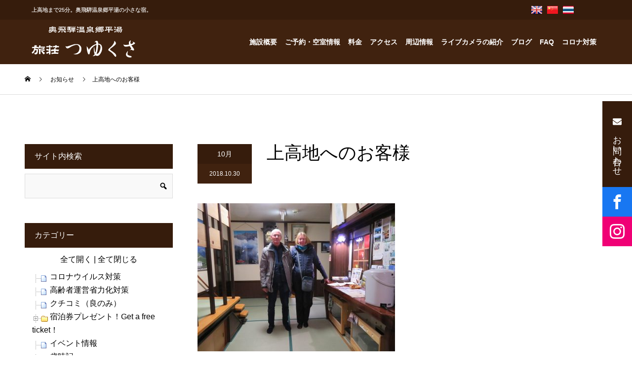

--- FILE ---
content_type: text/html; charset=UTF-8
request_url: https://www.tuyukusa-hirayu.com/2018/10/30/%E4%B8%8A%E9%AB%98%E5%9C%B0%E3%81%B8%E3%81%AE%E3%81%8A%E5%AE%A2%E6%A7%98-606/
body_size: 25407
content:
<!DOCTYPE html>
<html lang="ja">
<head>
<meta charset="UTF-8">
<meta name="viewport" content="width=device-width">
<meta name="format-detection" content="telephone=no">
<title>上高地へのお客様 &#8211; 奥飛騨温泉郷平湯-旅荘つゆくさ-</title>
<meta name='robots' content='max-image-preview:large' />
<link rel="alternate" type="application/rss+xml" title="奥飛騨温泉郷平湯-旅荘つゆくさ- &raquo; フィード" href="https://www.tuyukusa-hirayu.com/feed/" />
<link rel="alternate" type="application/rss+xml" title="奥飛騨温泉郷平湯-旅荘つゆくさ- &raquo; コメントフィード" href="https://www.tuyukusa-hirayu.com/comments/feed/" />
<script type="text/javascript">
/* <![CDATA[ */
window._wpemojiSettings = {"baseUrl":"https:\/\/s.w.org\/images\/core\/emoji\/15.0.3\/72x72\/","ext":".png","svgUrl":"https:\/\/s.w.org\/images\/core\/emoji\/15.0.3\/svg\/","svgExt":".svg","source":{"concatemoji":"https:\/\/www.tuyukusa-hirayu.com\/wp-includes\/js\/wp-emoji-release.min.js?ver=6.6.1"}};
/*! This file is auto-generated */
!function(i,n){var o,s,e;function c(e){try{var t={supportTests:e,timestamp:(new Date).valueOf()};sessionStorage.setItem(o,JSON.stringify(t))}catch(e){}}function p(e,t,n){e.clearRect(0,0,e.canvas.width,e.canvas.height),e.fillText(t,0,0);var t=new Uint32Array(e.getImageData(0,0,e.canvas.width,e.canvas.height).data),r=(e.clearRect(0,0,e.canvas.width,e.canvas.height),e.fillText(n,0,0),new Uint32Array(e.getImageData(0,0,e.canvas.width,e.canvas.height).data));return t.every(function(e,t){return e===r[t]})}function u(e,t,n){switch(t){case"flag":return n(e,"\ud83c\udff3\ufe0f\u200d\u26a7\ufe0f","\ud83c\udff3\ufe0f\u200b\u26a7\ufe0f")?!1:!n(e,"\ud83c\uddfa\ud83c\uddf3","\ud83c\uddfa\u200b\ud83c\uddf3")&&!n(e,"\ud83c\udff4\udb40\udc67\udb40\udc62\udb40\udc65\udb40\udc6e\udb40\udc67\udb40\udc7f","\ud83c\udff4\u200b\udb40\udc67\u200b\udb40\udc62\u200b\udb40\udc65\u200b\udb40\udc6e\u200b\udb40\udc67\u200b\udb40\udc7f");case"emoji":return!n(e,"\ud83d\udc26\u200d\u2b1b","\ud83d\udc26\u200b\u2b1b")}return!1}function f(e,t,n){var r="undefined"!=typeof WorkerGlobalScope&&self instanceof WorkerGlobalScope?new OffscreenCanvas(300,150):i.createElement("canvas"),a=r.getContext("2d",{willReadFrequently:!0}),o=(a.textBaseline="top",a.font="600 32px Arial",{});return e.forEach(function(e){o[e]=t(a,e,n)}),o}function t(e){var t=i.createElement("script");t.src=e,t.defer=!0,i.head.appendChild(t)}"undefined"!=typeof Promise&&(o="wpEmojiSettingsSupports",s=["flag","emoji"],n.supports={everything:!0,everythingExceptFlag:!0},e=new Promise(function(e){i.addEventListener("DOMContentLoaded",e,{once:!0})}),new Promise(function(t){var n=function(){try{var e=JSON.parse(sessionStorage.getItem(o));if("object"==typeof e&&"number"==typeof e.timestamp&&(new Date).valueOf()<e.timestamp+604800&&"object"==typeof e.supportTests)return e.supportTests}catch(e){}return null}();if(!n){if("undefined"!=typeof Worker&&"undefined"!=typeof OffscreenCanvas&&"undefined"!=typeof URL&&URL.createObjectURL&&"undefined"!=typeof Blob)try{var e="postMessage("+f.toString()+"("+[JSON.stringify(s),u.toString(),p.toString()].join(",")+"));",r=new Blob([e],{type:"text/javascript"}),a=new Worker(URL.createObjectURL(r),{name:"wpTestEmojiSupports"});return void(a.onmessage=function(e){c(n=e.data),a.terminate(),t(n)})}catch(e){}c(n=f(s,u,p))}t(n)}).then(function(e){for(var t in e)n.supports[t]=e[t],n.supports.everything=n.supports.everything&&n.supports[t],"flag"!==t&&(n.supports.everythingExceptFlag=n.supports.everythingExceptFlag&&n.supports[t]);n.supports.everythingExceptFlag=n.supports.everythingExceptFlag&&!n.supports.flag,n.DOMReady=!1,n.readyCallback=function(){n.DOMReady=!0}}).then(function(){return e}).then(function(){var e;n.supports.everything||(n.readyCallback(),(e=n.source||{}).concatemoji?t(e.concatemoji):e.wpemoji&&e.twemoji&&(t(e.twemoji),t(e.wpemoji)))}))}((window,document),window._wpemojiSettings);
/* ]]> */
</script>
<style id='wp-emoji-styles-inline-css' type='text/css'>

	img.wp-smiley, img.emoji {
		display: inline !important;
		border: none !important;
		box-shadow: none !important;
		height: 1em !important;
		width: 1em !important;
		margin: 0 0.07em !important;
		vertical-align: -0.1em !important;
		background: none !important;
		padding: 0 !important;
	}
</style>
<link rel='stylesheet' id='wp-block-library-css' href='https://www.tuyukusa-hirayu.com/wp-includes/css/dist/block-library/style.min.css?ver=6.6.1' type='text/css' media='all' />
<style id='classic-theme-styles-inline-css' type='text/css'>
/*! This file is auto-generated */
.wp-block-button__link{color:#fff;background-color:#32373c;border-radius:9999px;box-shadow:none;text-decoration:none;padding:calc(.667em + 2px) calc(1.333em + 2px);font-size:1.125em}.wp-block-file__button{background:#32373c;color:#fff;text-decoration:none}
</style>
<style id='global-styles-inline-css' type='text/css'>
:root{--wp--preset--aspect-ratio--square: 1;--wp--preset--aspect-ratio--4-3: 4/3;--wp--preset--aspect-ratio--3-4: 3/4;--wp--preset--aspect-ratio--3-2: 3/2;--wp--preset--aspect-ratio--2-3: 2/3;--wp--preset--aspect-ratio--16-9: 16/9;--wp--preset--aspect-ratio--9-16: 9/16;--wp--preset--color--black: #000000;--wp--preset--color--cyan-bluish-gray: #abb8c3;--wp--preset--color--white: #ffffff;--wp--preset--color--pale-pink: #f78da7;--wp--preset--color--vivid-red: #cf2e2e;--wp--preset--color--luminous-vivid-orange: #ff6900;--wp--preset--color--luminous-vivid-amber: #fcb900;--wp--preset--color--light-green-cyan: #7bdcb5;--wp--preset--color--vivid-green-cyan: #00d084;--wp--preset--color--pale-cyan-blue: #8ed1fc;--wp--preset--color--vivid-cyan-blue: #0693e3;--wp--preset--color--vivid-purple: #9b51e0;--wp--preset--gradient--vivid-cyan-blue-to-vivid-purple: linear-gradient(135deg,rgba(6,147,227,1) 0%,rgb(155,81,224) 100%);--wp--preset--gradient--light-green-cyan-to-vivid-green-cyan: linear-gradient(135deg,rgb(122,220,180) 0%,rgb(0,208,130) 100%);--wp--preset--gradient--luminous-vivid-amber-to-luminous-vivid-orange: linear-gradient(135deg,rgba(252,185,0,1) 0%,rgba(255,105,0,1) 100%);--wp--preset--gradient--luminous-vivid-orange-to-vivid-red: linear-gradient(135deg,rgba(255,105,0,1) 0%,rgb(207,46,46) 100%);--wp--preset--gradient--very-light-gray-to-cyan-bluish-gray: linear-gradient(135deg,rgb(238,238,238) 0%,rgb(169,184,195) 100%);--wp--preset--gradient--cool-to-warm-spectrum: linear-gradient(135deg,rgb(74,234,220) 0%,rgb(151,120,209) 20%,rgb(207,42,186) 40%,rgb(238,44,130) 60%,rgb(251,105,98) 80%,rgb(254,248,76) 100%);--wp--preset--gradient--blush-light-purple: linear-gradient(135deg,rgb(255,206,236) 0%,rgb(152,150,240) 100%);--wp--preset--gradient--blush-bordeaux: linear-gradient(135deg,rgb(254,205,165) 0%,rgb(254,45,45) 50%,rgb(107,0,62) 100%);--wp--preset--gradient--luminous-dusk: linear-gradient(135deg,rgb(255,203,112) 0%,rgb(199,81,192) 50%,rgb(65,88,208) 100%);--wp--preset--gradient--pale-ocean: linear-gradient(135deg,rgb(255,245,203) 0%,rgb(182,227,212) 50%,rgb(51,167,181) 100%);--wp--preset--gradient--electric-grass: linear-gradient(135deg,rgb(202,248,128) 0%,rgb(113,206,126) 100%);--wp--preset--gradient--midnight: linear-gradient(135deg,rgb(2,3,129) 0%,rgb(40,116,252) 100%);--wp--preset--font-size--small: 13px;--wp--preset--font-size--medium: 20px;--wp--preset--font-size--large: 36px;--wp--preset--font-size--x-large: 42px;--wp--preset--spacing--20: 0.44rem;--wp--preset--spacing--30: 0.67rem;--wp--preset--spacing--40: 1rem;--wp--preset--spacing--50: 1.5rem;--wp--preset--spacing--60: 2.25rem;--wp--preset--spacing--70: 3.38rem;--wp--preset--spacing--80: 5.06rem;--wp--preset--shadow--natural: 6px 6px 9px rgba(0, 0, 0, 0.2);--wp--preset--shadow--deep: 12px 12px 50px rgba(0, 0, 0, 0.4);--wp--preset--shadow--sharp: 6px 6px 0px rgba(0, 0, 0, 0.2);--wp--preset--shadow--outlined: 6px 6px 0px -3px rgba(255, 255, 255, 1), 6px 6px rgba(0, 0, 0, 1);--wp--preset--shadow--crisp: 6px 6px 0px rgba(0, 0, 0, 1);}:where(.is-layout-flex){gap: 0.5em;}:where(.is-layout-grid){gap: 0.5em;}body .is-layout-flex{display: flex;}.is-layout-flex{flex-wrap: wrap;align-items: center;}.is-layout-flex > :is(*, div){margin: 0;}body .is-layout-grid{display: grid;}.is-layout-grid > :is(*, div){margin: 0;}:where(.wp-block-columns.is-layout-flex){gap: 2em;}:where(.wp-block-columns.is-layout-grid){gap: 2em;}:where(.wp-block-post-template.is-layout-flex){gap: 1.25em;}:where(.wp-block-post-template.is-layout-grid){gap: 1.25em;}.has-black-color{color: var(--wp--preset--color--black) !important;}.has-cyan-bluish-gray-color{color: var(--wp--preset--color--cyan-bluish-gray) !important;}.has-white-color{color: var(--wp--preset--color--white) !important;}.has-pale-pink-color{color: var(--wp--preset--color--pale-pink) !important;}.has-vivid-red-color{color: var(--wp--preset--color--vivid-red) !important;}.has-luminous-vivid-orange-color{color: var(--wp--preset--color--luminous-vivid-orange) !important;}.has-luminous-vivid-amber-color{color: var(--wp--preset--color--luminous-vivid-amber) !important;}.has-light-green-cyan-color{color: var(--wp--preset--color--light-green-cyan) !important;}.has-vivid-green-cyan-color{color: var(--wp--preset--color--vivid-green-cyan) !important;}.has-pale-cyan-blue-color{color: var(--wp--preset--color--pale-cyan-blue) !important;}.has-vivid-cyan-blue-color{color: var(--wp--preset--color--vivid-cyan-blue) !important;}.has-vivid-purple-color{color: var(--wp--preset--color--vivid-purple) !important;}.has-black-background-color{background-color: var(--wp--preset--color--black) !important;}.has-cyan-bluish-gray-background-color{background-color: var(--wp--preset--color--cyan-bluish-gray) !important;}.has-white-background-color{background-color: var(--wp--preset--color--white) !important;}.has-pale-pink-background-color{background-color: var(--wp--preset--color--pale-pink) !important;}.has-vivid-red-background-color{background-color: var(--wp--preset--color--vivid-red) !important;}.has-luminous-vivid-orange-background-color{background-color: var(--wp--preset--color--luminous-vivid-orange) !important;}.has-luminous-vivid-amber-background-color{background-color: var(--wp--preset--color--luminous-vivid-amber) !important;}.has-light-green-cyan-background-color{background-color: var(--wp--preset--color--light-green-cyan) !important;}.has-vivid-green-cyan-background-color{background-color: var(--wp--preset--color--vivid-green-cyan) !important;}.has-pale-cyan-blue-background-color{background-color: var(--wp--preset--color--pale-cyan-blue) !important;}.has-vivid-cyan-blue-background-color{background-color: var(--wp--preset--color--vivid-cyan-blue) !important;}.has-vivid-purple-background-color{background-color: var(--wp--preset--color--vivid-purple) !important;}.has-black-border-color{border-color: var(--wp--preset--color--black) !important;}.has-cyan-bluish-gray-border-color{border-color: var(--wp--preset--color--cyan-bluish-gray) !important;}.has-white-border-color{border-color: var(--wp--preset--color--white) !important;}.has-pale-pink-border-color{border-color: var(--wp--preset--color--pale-pink) !important;}.has-vivid-red-border-color{border-color: var(--wp--preset--color--vivid-red) !important;}.has-luminous-vivid-orange-border-color{border-color: var(--wp--preset--color--luminous-vivid-orange) !important;}.has-luminous-vivid-amber-border-color{border-color: var(--wp--preset--color--luminous-vivid-amber) !important;}.has-light-green-cyan-border-color{border-color: var(--wp--preset--color--light-green-cyan) !important;}.has-vivid-green-cyan-border-color{border-color: var(--wp--preset--color--vivid-green-cyan) !important;}.has-pale-cyan-blue-border-color{border-color: var(--wp--preset--color--pale-cyan-blue) !important;}.has-vivid-cyan-blue-border-color{border-color: var(--wp--preset--color--vivid-cyan-blue) !important;}.has-vivid-purple-border-color{border-color: var(--wp--preset--color--vivid-purple) !important;}.has-vivid-cyan-blue-to-vivid-purple-gradient-background{background: var(--wp--preset--gradient--vivid-cyan-blue-to-vivid-purple) !important;}.has-light-green-cyan-to-vivid-green-cyan-gradient-background{background: var(--wp--preset--gradient--light-green-cyan-to-vivid-green-cyan) !important;}.has-luminous-vivid-amber-to-luminous-vivid-orange-gradient-background{background: var(--wp--preset--gradient--luminous-vivid-amber-to-luminous-vivid-orange) !important;}.has-luminous-vivid-orange-to-vivid-red-gradient-background{background: var(--wp--preset--gradient--luminous-vivid-orange-to-vivid-red) !important;}.has-very-light-gray-to-cyan-bluish-gray-gradient-background{background: var(--wp--preset--gradient--very-light-gray-to-cyan-bluish-gray) !important;}.has-cool-to-warm-spectrum-gradient-background{background: var(--wp--preset--gradient--cool-to-warm-spectrum) !important;}.has-blush-light-purple-gradient-background{background: var(--wp--preset--gradient--blush-light-purple) !important;}.has-blush-bordeaux-gradient-background{background: var(--wp--preset--gradient--blush-bordeaux) !important;}.has-luminous-dusk-gradient-background{background: var(--wp--preset--gradient--luminous-dusk) !important;}.has-pale-ocean-gradient-background{background: var(--wp--preset--gradient--pale-ocean) !important;}.has-electric-grass-gradient-background{background: var(--wp--preset--gradient--electric-grass) !important;}.has-midnight-gradient-background{background: var(--wp--preset--gradient--midnight) !important;}.has-small-font-size{font-size: var(--wp--preset--font-size--small) !important;}.has-medium-font-size{font-size: var(--wp--preset--font-size--medium) !important;}.has-large-font-size{font-size: var(--wp--preset--font-size--large) !important;}.has-x-large-font-size{font-size: var(--wp--preset--font-size--x-large) !important;}
:where(.wp-block-post-template.is-layout-flex){gap: 1.25em;}:where(.wp-block-post-template.is-layout-grid){gap: 1.25em;}
:where(.wp-block-columns.is-layout-flex){gap: 2em;}:where(.wp-block-columns.is-layout-grid){gap: 2em;}
:root :where(.wp-block-pullquote){font-size: 1.5em;line-height: 1.6;}
</style>
<link rel='stylesheet' id='contact-form-7-css' href='https://www.tuyukusa-hirayu.com/wp-content/plugins/contact-form-7/includes/css/styles.css?ver=5.9.8' type='text/css' media='all' />
<link rel='stylesheet' id='dashicons-css' href='https://www.tuyukusa-hirayu.com/wp-includes/css/dashicons.min.css?ver=6.6.1' type='text/css' media='all' />
<link rel='stylesheet' id='dashicon-css' href='https://www.tuyukusa-hirayu.com/wp-content/themes/kadan_tcd056/style.css?ver=1.0' type='text/css' media='all' />
<link rel='stylesheet' id='cf7_confirm-css' href='https://www.tuyukusa-hirayu.com/wp-content/plugins/propex-tsuyukusa-setting/css/cf7_confirm.css?ver=20230606' type='text/css' media='all' />
<link rel='stylesheet' id='wp-v-icons-css-css' href='https://www.tuyukusa-hirayu.com/wp-content/plugins/wp-visual-icon-fonts/css/wpvi-fa4.css?ver=6.6.1' type='text/css' media='all' />
<link rel='stylesheet' id='colorbox-css' href='https://www.tuyukusa-hirayu.com/wp-content/plugins/simple-colorbox/themes/theme1/colorbox.css?ver=6.6.1' type='text/css' media='screen' />
<link rel='stylesheet' id='kadan-slick-css' href='https://www.tuyukusa-hirayu.com/wp-content/themes/kadan_tcd056/assets/css/slick.min.css?ver=6.6.1' type='text/css' media='all' />
<link rel='stylesheet' id='kadan-slick-theme-css' href='https://www.tuyukusa-hirayu.com/wp-content/themes/kadan_tcd056/assets/css/slick-theme.min.css?ver=6.6.1' type='text/css' media='all' />
<link rel='stylesheet' id='kadan-style-css' href='https://www.tuyukusa-hirayu.com/wp-content/themes/kadan_tcd056/style.css?ver=1.10' type='text/css' media='all' />
<link rel='stylesheet' id='tuy_main-css' href='https://www.tuyukusa-hirayu.com/wp-content/themes/kadan_tcd056/roi/css/tuy_main.css?ver=2020010169705be469fed' type='text/css' media='all' />
<link rel='stylesheet' id='tuy_page-css' href='https://www.tuyukusa-hirayu.com/wp-content/themes/kadan_tcd056/roi/css/tuy_page.css?ver=2020010169705be469fed' type='text/css' media='all' />
<script type="text/javascript" src="https://www.tuyukusa-hirayu.com/wp-content/plugins/propex-tsuyukusa-setting/js/doghouse_datepicker.js?ver=1725853329" id="doghouse_datepicker-js"></script>
<script type="text/javascript" src="https://www.tuyukusa-hirayu.com/wp-includes/js/jquery/jquery.min.js?ver=3.7.1" id="jquery-core-js"></script>
<script type="text/javascript" src="https://www.tuyukusa-hirayu.com/wp-includes/js/jquery/jquery-migrate.min.js?ver=3.4.1" id="jquery-migrate-js"></script>
<script type="text/javascript" src="https://www.tuyukusa-hirayu.com/wp-content/themes/kadan_tcd056/assets/js/slick.min.js?ver=1.10" id="kadan-slick-js"></script>
<script type="text/javascript" id="dtree-js-extra">
/* <![CDATA[ */
var WPdTreeSettings = {"animate":"1","duration":"0","imgurl":"https:\/\/www.tuyukusa-hirayu.com\/wp-content\/plugins\/wp-dtree-30\/"};
/* ]]> */
</script>
<script type="text/javascript" src="https://www.tuyukusa-hirayu.com/wp-content/plugins/wp-dtree-30/wp-dtree.min.js?ver=4.4.5" id="dtree-js"></script>
<link rel="https://api.w.org/" href="https://www.tuyukusa-hirayu.com/wp-json/" /><link rel="alternate" title="JSON" type="application/json" href="https://www.tuyukusa-hirayu.com/wp-json/wp/v2/posts/30773" /><link rel="canonical" href="https://www.tuyukusa-hirayu.com/2018/10/30/%e4%b8%8a%e9%ab%98%e5%9c%b0%e3%81%b8%e3%81%ae%e3%81%8a%e5%ae%a2%e6%a7%98-606/" />
<link rel='shortlink' href='https://www.tuyukusa-hirayu.com/?p=30773' />
<link rel="alternate" title="oEmbed (JSON)" type="application/json+oembed" href="https://www.tuyukusa-hirayu.com/wp-json/oembed/1.0/embed?url=https%3A%2F%2Fwww.tuyukusa-hirayu.com%2F2018%2F10%2F30%2F%25e4%25b8%258a%25e9%25ab%2598%25e5%259c%25b0%25e3%2581%25b8%25e3%2581%25ae%25e3%2581%258a%25e5%25ae%25a2%25e6%25a7%2598-606%2F" />
<link rel="alternate" title="oEmbed (XML)" type="text/xml+oembed" href="https://www.tuyukusa-hirayu.com/wp-json/oembed/1.0/embed?url=https%3A%2F%2Fwww.tuyukusa-hirayu.com%2F2018%2F10%2F30%2F%25e4%25b8%258a%25e9%25ab%2598%25e5%259c%25b0%25e3%2581%25b8%25e3%2581%25ae%25e3%2581%258a%25e5%25ae%25a2%25e6%25a7%2598-606%2F&#038;format=xml" />
        <!-- <link href="https://maxcdn.bootstrapcdn.com/font-awesome/4.7.0/css/font-awesome.min.css" rel="stylesheet"> -->
        <link href="https://use.fontawesome.com/releases/v5.0.6/css/all.css" rel="stylesheet">

        <script type="text/javascript" src="https://www.tuyukusa-hirayu.com/wp-content/plugins/propex-tsuyukusa-setting/js/doubletaptogo.js"></script>
        <script type="text/javascript">
            jQuery(function() {
                
                                /* @start 左メニューの英訳 */
                jQuery("div#google_translate_widget-2 h3").append('<span class="en">select a language</span>');
                jQuery("div#side div#custom_html-2 h3").append('<span class="en">Manager</span>');
                jQuery("div#side div#search-3 h3").append('<span class="en">Site Search</span>');
                jQuery("div#side div#wpdt-categories-widget-3 h3").append('<span class="en">Category List</span>');
                jQuery("div#side div#text-2 h3").append('<span class="en">About Tsuyukusa</span>');
                jQuery("div#side div#wpdt-archives-widget-3 h3").append('<span class="en">Archives</span>');
                /* @end 左メニューの英訳 */
                                    
                // メインメニュー
                // http://osvaldas.info/drop-down-navigation-responsive-and-touch-friendly
                jQuery('#navi ul#menu-main_menu li:has(ul)').doubleTapToGo();
                
                // 予約照会のリンク
                jQuery("ul#menu-main_menu li#menu-item-10828 a, ul#menu-main_menu li#menu-item-12014 a, ul#menu-main_menu li#menu-item-12013 a, ul#menu-main_menu li#menu-item-16926 a, ul#menu-main_menu li#menu-item-16927 a, ul#menu-main_menu li#menu-item-16928 a, ul#menu-main_menu li#menu-item-18540 a, ul#menu-main_menu li#menu-item-18541 a, ul#menu-main_menu li#menu-item-18542 a").attr('target', '_blank');
                
                                //jQuery('div#content h2:eq(0)').append('<span style="color: #ff0000; margin-left: 30px;">(平成26年9月じゃらんネット情報)</span>');
                                
            });
        </script>

        
<!-- Simple Colorbox Plugin v1.6.1 by Ryan Hellyer ... https://geek.hellyer.kiwi/products/simple-colorbox/ -->
<link rel="shortcut icon" href="https://www.tuyukusa-hirayu.com/images/2021/06/favicon.ico">
<style>
.c-comment__form-submit:hover,.c-pw__btn:hover,.p-article01__cat:hover,.p-article11__cat:hover,.p-block02 .slick-arrow:hover,.p-block03 .slick-arrow:hover,.p-cb__item-btn a:hover,.p-entry__cat:hover,.p-entry__date,.p-index-news__topic-pager-item.is-active a,.p-index-news__topic-pager-item a:hover,.p-nav02__item a:hover,.p-readmore__btn:hover,.p-page-links > span,.p-pagetop a:hover,.p-page-links a:hover,.p-pager__item a:hover,.p-pager__item span,.p-post-list03 .slick-arrow:hover,.p-recommended-plan__btn a:hover{background: #40220f}.p-article01__title a:hover,.p-article02:hover .p-article02__title,.p-article03:hover .p-article03__title,.p-article06__title a:hover,.p-article08:hover .p-article08__title,.p-article10__title a:hover,.p-breadcrumb a:hover,.p-room-meta dt,.p-section-nav__item:hover .p-section-nav__item-title,.p-social-nav__item a:hover,.p-spring-info dt,.p-vertical{color: #40220f}.c-pw__btn,.p-entry__cat,.p-article01__cat,.p-article11__cat,.p-block02 .slick-arrow,.p-block03 .slick-arrow,.p-cb__item-btn a,.p-copyright,.p-headline,.p-nav02__item a,.p-readmore__btn,.p-page-links a,.p-pager__item a,.p-post-list03 .slick-arrow,.p-recommended-plan__btn a,.p-widget__title{background: #361c0c}.p-entry__body a,, .custom-html-widget a{color: #660000}body{font-family: Verdana, "Hiragino Kaku Gothic ProN", "ヒラギノ角ゴ ProN W3", "メイリオ", Meiryo, sans-serif}.c-logo,.p-entry__title,.p-page-header__headline,.p-index-blog__title,.p-index-news__col-title,.p-index-slider__item-title,.p-page-header__title,.p-archive-header__title,.p-plan__title,.p-recommended-plan__title,.p-section-header__title,.p-section-header__headline,.p-vertical,.p-vertical-block,.p-visual__title{font-family: "Times New Roman", "游明朝", "Yu Mincho", "游明朝体", "YuMincho", "ヒラギノ明朝 Pro W3", "Hiragino Mincho Pro", "HiraMinProN-W3", "HGS明朝E", "ＭＳ Ｐ明朝", "MS PMincho", serif; font-weight: 500}.p-page-header__title{transition-delay: 3s}.p-hover-effect--type1:hover img{-webkit-transform: scale(1.1);transform: scale(1.1)}.l-header__logo a{color: #ffffff;font-size: 25px}.l-footer__logo{font-size: 25px}.l-header{background: rgba(0, 0, 0, 1)}.p-global-nav a{color: #ffffff}.p-global-nav a:hover{background: #660000;color: #ffffff}.p-global-nav .sub-menu a{background: #111111;color: #ffffff}.p-global-nav .sub-menu a:hover{background: #660000;color: #ffffff}.p-footer-slider{background: #f4f1ed}.p-info{color: #000000}.p-info__logo{font-size: 25px}.p-info__btn{background: #000000;color: #ffffff}.p-info__btn:hover{background: #660000;color: #ffffff}.p-footer-nav{background: #660000;color: #ffffff}.p-footer-nav a{color: #ffffff}.p-footer-nav a:hover{color: #ffbfbf}.p-entry__title{font-size: 36px}.p-entry__body{font-size: 16px}@media screen and (max-width: 991px) {.p-global-nav{background: rgba(0,0,0, 1)}.p-global-nav a,.p-global-nav a:hover,.p-global-nav .sub-menu a,.p-global-nav .sub-menu a:hover{color: #ffffff}.p-global-nav .menu-item-has-children > a > .sub-menu-toggle::before{border-color: #ffffff}}.c-load--type1 { border: 3px solid rgba(64, 34, 15, 0.2); border-top-color: #40220f; }
</style>

<!-- Jetpack Open Graph Tags -->
<meta property="og:type" content="article" />
<meta property="og:title" content="上高地へのお客様" />
<meta property="og:url" content="https://www.tuyukusa-hirayu.com/2018/10/30/%e4%b8%8a%e9%ab%98%e5%9c%b0%e3%81%b8%e3%81%ae%e3%81%8a%e5%ae%a2%e6%a7%98-606/" />
<meta property="og:description" content="オランダからの　上高地へのお客様です。　 From Netherlands. They will go to &hellip;" />
<meta property="article:published_time" content="2018-10-30T03:44:00+00:00" />
<meta property="article:modified_time" content="2018-10-30T03:45:35+00:00" />
<meta property="og:site_name" content="奥飛騨温泉郷平湯-旅荘つゆくさ-" />
<meta property="og:image" content="https://www.tuyukusa-hirayu.com/images/2021/06/20181030-Johannes-Arents-kamikochi-NL-400x300-1.jpg" />
<meta property="og:image:width" content="400" />
<meta property="og:image:height" content="300" />
<meta property="og:image:alt" content="" />
<meta property="og:locale" content="ja_JP" />
<meta name="twitter:text:title" content="上高地へのお客様" />
<meta name="twitter:image" content="https://www.tuyukusa-hirayu.com/images/2021/06/20181030-Johannes-Arents-kamikochi-NL-400x300-1.jpg?w=640" />
<meta name="twitter:card" content="summary_large_image" />

<!-- End Jetpack Open Graph Tags -->
</head>
<body class="post-template-default single single-post postid-30773 single-format-standard">
    <div id="site_loader_overlay">
  <div id="site_loader_animation" class="c-load--type1">
      </div>
</div>
<div id="site_wrap">
<header>
<!--    <div style="width:100%;height:200px;border:1px solid red;position:fixed;top:50px;z-index:50000;background-color:rgba(255,255,255,1);">-->
                    <!--</div>-->
<div class="meinmenu_tuy_wrap">


    
    <div class="main_menu_top">
        <div class="main_menu_top_in">
            <div class="menu_mess"><h1>上高地まで25分。奥飛騨温泉郷平湯の小さな宿。</h1></div>
            <div class="menu_top_right">
                <div class="menu_top_right_in">
                    
                    <div class="menu_top_box pr_5">
                        <a href="https://www.tuyukusa-hirayu.com/en">
                        <div class="menu_top_box_in">
                            
                            <div class="img_box"><img src="https://www.tuyukusa-hirayu.com/wp-content/themes/kadan_tcd056/roi/images/header/gb.png" /></div>
                            
                        </div>
                        </a>
                    </div>
                    <div class="menu_top_box pr_5">
                        <a href="https://www.tuyukusa-hirayu.com/zh-Hant">
                        <div class="menu_top_box_in">
                            <div class="img_box"><img src="https://www.tuyukusa-hirayu.com/wp-content/themes/kadan_tcd056/roi/images/header/ch.png" /></div>
                            
                            
                        </div>
                        </a>
                    </div>
                    <div class="menu_top_box ">
                        <a href="https://www.tuyukusa-hirayu.com/th">
                        <div class="menu_top_box_in">
                            <div class="img_box"><img src="https://www.tuyukusa-hirayu.com/wp-content/themes/kadan_tcd056/roi/images/header/th.png" /></div>
<!--                            <div class="text_box">pamphlet</div>-->
                        </div>
                        </a>
                    </div>
                    
<!--                    <div class="menu_top_box">
                        <a href="https://www.tuyukusa-hirayu.com/%e7%b9%81%e9%ab%94%e4%b8%ad%e6%96%87-%e5%b0%8f%e5%86%8a%e5%ad%90/">
                        <div class="menu_top_box_in">
                            <div class="img_box"><img src="https://www.tuyukusa-hirayu.com/wp-content/themes/kadan_tcd056/roi/images/header/Taiwan.png" /></div>
                            <div class="img_box"><img src="https://www.tuyukusa-hirayu.com/wp-content/themes/kadan_tcd056/roi/images/header/Hong_Kong.png" /></div>
                            <div class="text_box">小冊子</div>
                        </div>
                        </a>
                    </div>-->
                    
<!--                    <div class="menu_top_box">
                        <a href="https://www.tuyukusa-hirayu.com/francais-brochure/">
                        <div class="menu_top_box_in">
                            <div class="img_box"><img src="https://www.tuyukusa-hirayu.com/wp-content/themes/kadan_tcd056/roi/images/header/France.png" /></div>
                            <div class="text_box">brochure</div>
                        </div>
                        </a>
                    </div>-->
                    
<!--                    <div class="menu_top_box">
                        <a href="https://www.tuyukusa-hirayu.com/english-pamphlet/">
                        <div class="menu_top_box_in">
                            <div class="img_box"><img src="https://www.tuyukusa-hirayu.com/wp-content/themes/kadan_tcd056/roi/images/header/gb.png" /></div>
                            <div class="text_box">pamphlet</div>
                        </div>
                        </a>
                    </div>-->
                    
                    <div class="menu_top_box">
<!--<div id="google_translate_element"><div class="skiptranslate goog-te-gadget" dir="ltr" style=""><div id=":0.targetLanguage"><select class="goog-te-combo" aria-label="言語翻訳ウィジェット"><option value="">言語を選択</option><option value="is">アイスランド語</option><option value="ga">アイルランド語</option><option value="az">アゼルバイジャン語</option><option value="af">アフリカーンス語</option><option value="am">アムハラ語</option><option value="ar">アラビア語</option><option value="sq">アルバニア語</option><option value="hy">アルメニア語</option><option value="it">イタリア語</option><option value="yi">イディッシュ語</option><option value="ig">イボ語</option><option value="id">インドネシア語</option><option value="ug">ウイグル語</option><option value="cy">ウェールズ語</option><option value="uk">ウクライナ語</option><option value="uz">ウズベク語</option><option value="ur">ウルドゥ語</option><option value="et">エストニア語</option><option value="eo">エスペラント語</option><option value="nl">オランダ語</option><option value="or">オリヤ語</option><option value="kk">カザフ語</option><option value="ca">カタルーニャ語</option><option value="gl">ガリシア語</option><option value="kn">カンナダ語</option><option value="rw">キニヤルワンダ語</option><option value="el">ギリシャ語</option><option value="ky">キルギス語</option><option value="gu">グジャラト語</option><option value="km">クメール語</option><option value="ku">クルド語</option><option value="hr">クロアチア語</option><option value="xh">コーサ語</option><option value="co">コルシカ語</option><option value="sm">サモア語</option><option value="jw">ジャワ語</option><option value="ka">ジョージア（グルジア）語</option><option value="sn">ショナ語</option><option value="sd">シンド語</option><option value="si">シンハラ語</option><option value="sv">スウェーデン語</option><option value="zu">ズールー語</option><option value="gd">スコットランド ゲール語</option><option value="es">スペイン語</option><option value="sk">スロバキア語</option><option value="sl">スロベニア語</option><option value="sw">スワヒリ語</option><option value="su">スンダ語</option><option value="ceb">セブアノ語</option><option value="sr">セルビア語</option><option value="st">ソト語</option><option value="so">ソマリ語</option><option value="th">タイ語</option><option value="tl">タガログ語</option><option value="tg">タジク語</option><option value="tt">タタール語</option><option value="ta">タミル語</option><option value="cs">チェコ語</option><option value="ny">チェワ語</option><option value="te">テルグ語</option><option value="da">デンマーク語</option><option value="de">ドイツ語</option><option value="tk">トルクメン語</option><option value="tr">トルコ語</option><option value="ne">ネパール語</option><option value="no">ノルウェー語</option><option value="ht">ハイチ語</option><option value="ha">ハウサ語</option><option value="ps">パシュト語</option><option value="eu">バスク語</option><option value="haw">ハワイ語</option><option value="hu">ハンガリー語</option><option value="pa">パンジャブ語</option><option value="hi">ヒンディー語</option><option value="fi">フィンランド語</option><option value="fr">フランス語</option><option value="fy">フリジア語</option><option value="bg">ブルガリア語</option><option value="vi">ベトナム語</option><option value="iw">ヘブライ語</option><option value="be">ベラルーシ語</option><option value="fa">ペルシャ語</option><option value="bn">ベンガル語</option><option value="pl">ポーランド語</option><option value="bs">ボスニア語</option><option value="pt">ポルトガル語</option><option value="mi">マオリ語</option><option value="mk">マケドニア語</option><option value="mr">マラーティー語</option><option value="mg">マラガシ語</option><option value="ml">マラヤーラム語</option><option value="mt">マルタ語</option><option value="ms">マレー語</option><option value="my">ミャンマー語</option><option value="mn">モンゴル語</option><option value="hmn">モン語</option><option value="yo">ヨルバ語</option><option value="lo">ラオ語</option><option value="la">ラテン語</option><option value="lv">ラトビア語</option><option value="lt">リトアニア語</option><option value="ro">ルーマニア語</option><option value="lb">ルクセンブルク語</option><option value="ru">ロシア語</option><option value="en">英語</option><option value="ko">韓国語</option><option value="zh-CN">中国語（簡体）</option><option value="zh-TW">中国語（繁体）</option></select></div>Powered by <span style="white-space:nowrap"><a class="goog-logo-link" href="https://translate.google.com" target="_blank"><img src="https://www.gstatic.com/images/branding/googlelogo/1x/googlelogo_color_42x16dp.png" style="padding-right: 3px" alt="Google 翻訳" width="37px" height="14px">翻訳</a></span></div></div>-->
                        
<!--                        <form name="yourForm"> <select name="yourSelect" onChange="gTranslate()">
                          <option value="">言語を選択</option>
                          <option value="https://translate.google.com/translate?hl=ja&sl=ja&tl=en&u=">English</option>
                          <option value="https://translate.google.com/translate?hl=ja&sl=ja&tl=zh-CN&u=">中文簡体字</option>
                          <option value="https://translate.google.com/translate?hl=ja&sl=ja&tl=zh-TW&u=">中文繁体字</option>
                      </select> </form>-->

                    </div>
                    

                    
                </div>
            </div>
        </div>
    </div>
 <script type="text/javascript">
    function gTranslate() {
      var getUrl = location.href;
      if (document.yourForm.yourSelect.value == "") {
        return;
      } else {
        var postUrl = document.yourForm.yourSelect.value + getUrl;
      }
      window.open(postUrl, '_blank');
    }
    
    

  </script>
    <div id="main_menu_tuy" >
        <div class="main_menu_tuy_in">
            <div class="menu_logo">
                <div class="menu_logo_in"><a href="https://www.tuyukusa-hirayu.com"><img src="https://www.tuyukusa-hirayu.com/wp-content/themes/kadan_tcd056/roi/images/header/logo_full.svg" alt="奥飛騨温泉郷平湯-旅荘つゆくさ-" ></a></div>
            </div>
<!--            <div class="menu_menu">
                <ul>
                    <li><a href="https://www.tuyukusa-hirayu.com/shisetsugaiyo/">施設概要</a></li>
                    <li><a href="https://www.tuyukusa-hirayu.com/reservation/">ご予約・空室情報</a></li>
                    <li><a href="https://www.tuyukusa-hirayu.com/%e6%96%99%e9%87%91/">料金</a></li>
                    <li><a href="https://www.tuyukusa-hirayu.com/access/">アクセス</a></li>
                    <li><a href="https://www.tuyukusa-hirayu.com/%e5%91%a8%e8%be%ba%e6%83%85%e5%a0%b1/">周辺情報</a></li>
                    <li><a href="https://www.tuyukusa-hirayu.com/%e3%83%a9%e3%82%a4%e3%83%96%e3%82%ab%e3%83%a1%e3%83%a9%e3%81%ae%e7%b4%b9%e4%bb%8b/">ライブカメラの紹介</a></li>
                </ul>
            </div>-->
            <div class="menu_menu_ver2" >
                <div class="menu_menu_ver2_in">
                    
                    <div class="menu_box">
                        <div class="menu_box_text"><a href="https://www.tuyukusa-hirayu.com/shisetsugaiyo/">施設概要</a></div>
                        <div class="menu_box_child">
                            <ul>
                                <li><a href="https://www.tuyukusa-hirayu.com/%e3%81%8a%e9%a2%a8%e5%91%82%e3%83%bb%e9%a4%a8%e5%86%85/"><strong>お風呂</strong><i class="fa fa-angle-right"></i></a></li>
                                <li><a href="https://www.tuyukusa-hirayu.com/%e3%83%95%e3%82%a9%e3%83%88%e3%82%ae%e3%83%a3%e3%83%a9%e3%83%aa%e3%83%bc/"><strong>フォトギャラリー</strong><i class="fa fa-angle-right"></i></a></li>
                                <li><a href="https://www.tuyukusa-hirayu.com/%e3%82%b3%e3%83%86%e3%83%bc%e3%82%b8/"><strong>コテージ</strong><i class="fa fa-angle-right"></i></a></li>
                                <li><a href="https://www.tuyukusa-hirayu.com/%e3%81%a4%e3%82%86%e3%81%8f%e3%81%95%e5%88%a5%e9%a4%a8/"><strong>つゆくさ 別館</strong><i class="fa fa-angle-right"></i></a></li>
                                <!-- <li><a href="https://www.tuyukusa-hirayu.com/blog/"><strong>ワーケーションスペース</strong><i class="fa fa-angle-right"></i></a></li> -->
                                <li><a href="https://www.tuyukusa-hirayu.com/%e3%83%89%e3%83%83%e3%82%b0%e3%83%8f%e3%82%a6%e3%82%b9/"><strong>ドッグハウス</strong><i class="fa fa-angle-right"></i></a></li>
                                <li><a href="https://www.tuyukusa-hirayu.com/youtube/"><strong>YouTube</strong><i class="fa fa-angle-right"></i></a></li>
                            </ul>
                        </div>
                    </div>
                        
                    <div class="menu_box">
                        <div class="menu_box_text"><a href="http://www.jhpds.net/tuyukusa/uw/uwp3100/uww3101.do?yadNo=385095" target="_blank">ご予約・空室情報</a></div>
                        <div class="menu_box_child">
                            <ul>
                                <li><a href="http://www.jhpds.net/tuyukusa/uw/uwp3100/uww3101.do?yadNo=385095" target="_blank"><strong>ご予約・空室情報</strong><i class="fa fa-angle-right"></i></a></li>
                                <li><a href="http://www.booking.com/hotel/jp/tsuyukusa-takayama.html?aid=330843;lang=en" target="_blank"><strong>Reservation</strong><i class="fa fa-angle-right"></i></a></li>
                                <li><a href="https://www.tuyukusa-hirayu.com/%e3%83%89%e3%83%83%e3%82%b0%e3%83%8f%e3%82%a6%e3%82%b9%e3%81%ae%e4%ba%88%e7%b4%84%e5%95%8f%e3%81%84%e5%90%88%e3%82%8f%e3%81%9b/"><strong id="menu_dog_house_inquiry">ドッグハウスの予約問い合わせ</strong><i class="fa fa-angle-right"></i></a></li>
                            </ul>
                        </div>
                    </div>
                    
                    <div class="menu_box">
                        <div class="menu_box_text"><a href="https://www.tuyukusa-hirayu.com/%e6%96%99%e9%87%91/">料金</a></div>
                        <div class="menu_box_child">
                            <ul>
<!--                                <li><a href="https://www.tuyukusa-hirayu.com/blog/"><strong>ドリンク</strong><i class="fa fa-angle-right"></i></a></li>-->
                                <li><a href="https://www.tuyukusa-hirayu.com/%e3%82%aa%e3%83%97%e3%82%b7%e3%83%a7%e3%83%b3/"><strong>オプション</strong><i class="fa fa-angle-right"></i></a></li>
                            </ul>
                        </div>
                    </div>
                    
                    <div class="menu_box">
                        <div class="menu_box_text"><a href="https://www.tuyukusa-hirayu.com/access/">アクセス</a></div>
                        <div class="menu_box_child">
                        </div>
                    </div>
                    
                    <div class="menu_box">
                        <div class="menu_box_text"><a href="https://www.tuyukusa-hirayu.com/%e5%91%a8%e8%be%ba%e6%83%85%e5%a0%b1/">周辺情報</a></div>
                        <div class="menu_box_child">
                            <ul>
                                <li><a href="https://www.tuyukusa-hirayu.com/%e5%a5%a5%e9%a3%9b%e9%a8%a8%e3%81%ae%e3%81%8a%e5%ae%bf%e7%b4%b9%e4%bb%8b/"><strong>奥飛騨のお宿紹介</strong><i class="fa fa-angle-right"></i></a></li>
                                <li><a href="http://www.nkbys.jp/" target="_blank"><strong>中林工務店</strong><i class="fa fa-angle-right"></i></a></li>
                            </ul>
                        </div>
                    </div>
                    
                    <div class="menu_box">
                        <div class="menu_box_text"><a href="https://www.tuyukusa-hirayu.com/%e3%83%a9%e3%82%a4%e3%83%96%e3%82%ab%e3%83%a1%e3%83%a9%e3%81%ae%e7%b4%b9%e4%bb%8b/">ライブカメラの紹介</a></div>
                        <div class="menu_box_child">
                        </div>
                    </div>
                    
                    <div class="menu_box">
                        <div class="menu_box_text"><a href="https://www.tuyukusa-hirayu.com/blog/">ブログ</a></div>
                        <div class="menu_box_child">
                        </div>
                    </div>
                    
                    <div class="menu_box">
                        <div class="menu_box_text"><a href="https://www.tuyukusa-hirayu.com/category/%e3%82%88%e3%81%8f%e3%81%82%e3%82%8b%e5%95%8f%e5%90%88%e3%81%9b/">FAQ</a></div>
                        <div class="menu_box_child">
                        </div>
                    </div>
                    
                    <div class="menu_box">
                        <div class="menu_box_text"><a href="https://www.tuyukusa-hirayu.com/category/%e3%82%b3%e3%83%ad%e3%83%8a%e3%82%a6%e3%82%a4%e3%83%ab%e3%82%b9%e5%af%be%e7%ad%96/">コロナ対策</a></div>
                        <div class="menu_box_child">
                        </div>
                    </div>
                    
                </div>
            </div>

            <div class="tuy_mobile_menu_button"><a href="#" id="js-menu-btn" class="c-menu-btn"></a></div>
            
        </div>
    </div>
  
  

</div>
</header>
<main class="l-main" role="main">
  <div class="p-breadcrumb c-breadcrumb">
<ol class="p-breadcrumb__inner l-inner" itemscope itemtype="http://schema.org/BreadcrumbList">
<li class="p-breadcrumb__item c-breadcrumb__item c-breadcrumb__item--home" itemprop="itemListElement" itemscope itemtype="http://schema.org/ListItem">
<a href="https://www.tuyukusa-hirayu.com/" itemprop="item">
<span itemprop="name">HOME</span>
</a>
<meta itemprop="position" content="1">
</li>
<li class="p-breadcrumb__item c-breadcrumb__item" itemprop="itemListElement" itemscope itemtype="http://schema.org/ListItem">
<a href="https://www.tuyukusa-hirayu.com/blog/" itemprop="item">
<span itemprop="name">お知らせ</span>
</a>
<meta itemprop="position" content="2">
</li>
<li class="p-breadcrumb__item c-breadcrumb__item" itemprop="itemListElement" itemscope itemtype="http://schema.org/ListItem"><span itemprop="name">上高地へのお客様</span><meta itemprop="position" content="3"></li>
</ol>
</div>
  <div class="l-contents l-contents--rev l-inner">
    <div class="l-primary">
              <article class="p-entry">
			  <header class="p-entry__header">
          					<div class="p-entry__meta">
             
            <a class="p-entry__cat" href="https://www.tuyukusa-hirayu.com/category/%e6%80%9d%e3%81%84%e5%87%ba%e3%81%ae%e5%86%99%e7%9c%9f/%e5%b9%b3%e6%88%9030%e5%b9%b4%e3%80%802018/10%e6%9c%88-%e5%b9%b3%e6%88%9030%e5%b9%b4%e3%80%802018/">10月</a>
                         
						<time class="p-entry__date" datetime="2018-10-30">2018.10.30</time>
            					</div>
          					<h1 class="p-entry__title">上高地へのお客様</h1>
				</header>
                        				<div class="p-entry__body">
          <p><a href="https://www.tuyukusa-hirayu.com/images/2018/10/20181030-Johannes-Arents-kamikochi-NL.jpg"><img fetchpriority="high" decoding="async" class="alignnone size-medium wp-image-30774" src="https://www.tuyukusa-hirayu.com/images/2018/10/20181030-Johannes-Arents-kamikochi-NL-400x300.jpg" alt="Johannes Arents kamikochi NL" width="400" height="300" srcset="https://www.tuyukusa-hirayu.com/images/2018/10/20181030-Johannes-Arents-kamikochi-NL-400x300.jpg 400w, https://www.tuyukusa-hirayu.com/images/2018/10/20181030-Johannes-Arents-kamikochi-NL-300x225.jpg 300w, https://www.tuyukusa-hirayu.com/images/2018/10/20181030-Johannes-Arents-kamikochi-NL-768x576.jpg 768w, https://www.tuyukusa-hirayu.com/images/2018/10/20181030-Johannes-Arents-kamikochi-NL-1024x768.jpg 1024w, https://www.tuyukusa-hirayu.com/images/2018/10/20181030-Johannes-Arents-kamikochi-NL.jpg 1200w" sizes="(max-width: 400px) 100vw, 400px" /></a></p>
<p>オランダからの　<a href="http://www.kamikochi.or.jp/">上高地</a>へのお客様です。　</p>
<p>From Netherlands.</p>
<p>They will go to <a href="http://www.kamikochi.org/">Kamikochi.</a>　　</p>
<p>Thank you very much for your stay in our Tsuyukusa.</p>
<p>Have a nice trip！</p>
<p>Please come back again！</p>        </div>
        			<ul class="p-entry__share c-share u-clearfix c-share--sm c-share--color">
				<li class="c-share__btn c-share__btn--twitter">
			    <a href="http://twitter.com/share?text=%E4%B8%8A%E9%AB%98%E5%9C%B0%E3%81%B8%E3%81%AE%E3%81%8A%E5%AE%A2%E6%A7%98&url=https%3A%2F%2Fwww.tuyukusa-hirayu.com%2F2018%2F10%2F30%2F%25e4%25b8%258a%25e9%25ab%2598%25e5%259c%25b0%25e3%2581%25b8%25e3%2581%25ae%25e3%2581%258a%25e5%25ae%25a2%25e6%25a7%2598-606%2F&via=&tw_p=tweetbutton&related="  onclick="javascript:window.open(this.href, '', 'menubar=no,toolbar=no,resizable=yes,scrollbars=yes,height=400,width=600');return false;">
			     	<i class="c-share__icn c-share__icn--twitter"></i>
			      <span class="c-share__title">Tweet</span>
			   	</a>
			   </li>
			    <li class="c-share__btn c-share__btn--facebook">
			    	<a href="//www.facebook.com/sharer/sharer.php?u=https://www.tuyukusa-hirayu.com/2018/10/30/%e4%b8%8a%e9%ab%98%e5%9c%b0%e3%81%b8%e3%81%ae%e3%81%8a%e5%ae%a2%e6%a7%98-606/&amp;t=%E4%B8%8A%E9%AB%98%E5%9C%B0%E3%81%B8%E3%81%AE%E3%81%8A%E5%AE%A2%E6%A7%98" rel="nofollow" target="_blank">
			      	<i class="c-share__icn c-share__icn--facebook"></i>
			        <span class="c-share__title">Share</span>
			      </a>
			    </li>
			</ul>
                								<ul class="p-entry__meta-box c-meta-box u-clearfix">
					<li class="c-meta-box__item c-meta-box__item--category"><a href="https://www.tuyukusa-hirayu.com/category/%e6%80%9d%e3%81%84%e5%87%ba%e3%81%ae%e5%86%99%e7%9c%9f/%e5%b9%b3%e6%88%9030%e5%b9%b4%e3%80%802018/10%e6%9c%88-%e5%b9%b3%e6%88%9030%e5%b9%b4%e3%80%802018/" rel="category tag">10月</a></li>				</ul>
				      </article>
                  <ul class="p-nav01 c-nav01">
    	  <li class="p-nav01__item p-nav01__item--prev c-nav01__item"> 
    	    <a href="https://www.tuyukusa-hirayu.com/2018/10/30/%e5%ac%89%e3%81%97%e3%81%84%e3%82%af%e3%83%81%e3%82%b3%e3%83%9f%e3%80%80475-2/" class="p-hover-effect--type1" data-prev="前の記事">
                        <div class="p-nav01__item-img">
              <img width="250" height="167" src="https://www.tuyukusa-hirayu.com/images/2021/06/Private-open-air-bath-400x267-67.jpg" class="attachment-size3 size-size3 wp-post-image" alt="" decoding="async" loading="lazy" />            </div>
                        <span class="p-nav01__item-title">嬉しいクチコミ　475</span>
          </a>
          </li>
    	  <li class="p-nav01__item p-nav01__item--next c-nav01__item"> 
    	    <a href="https://www.tuyukusa-hirayu.com/2018/10/31/%e4%b8%8a%e9%ab%98%e5%9c%b0%e3%81%b8%e3%81%ae%e3%81%8a%e5%ae%a2%e6%a7%98-607/" class="p-hover-effect--type1" data-next="次の記事">
            <span class="p-nav01__item-title">上高地へのお客様</span>
                        <div class="p-nav01__item-img">
              <img width="250" height="188" src="https://www.tuyukusa-hirayu.com/images/2021/06/20181031-Ingrid-Moerman-kamikochi-BE-400x300-2.jpg" class="attachment-size3 size-size3 wp-post-image" alt="" decoding="async" loading="lazy" />            </div>
                      </a>
          </li>
			</ul>
            			<section>
			 	<h2 class="p-headline">関連記事</h2>
			 	<ul class="p-entry__related">
                    <li class="p-entry__related-item p-article03">
            <a href="https://www.tuyukusa-hirayu.com/2018/10/05/%e5%8f%8c%e5%85%ad%e5%b2%b3%e3%81%b8%e3%81%ae%e3%81%8a%e5%ae%a2%e6%a7%98-5/" class="p-hover-effect--type1">
              <div class="p-article03__img">
                <img width="250" height="188" src="https://www.tuyukusa-hirayu.com/images/2021/06/8d7691aa6ee1df1ece4cbca819e7a37e-400x300-1.jpg" class="attachment-size4 size-size4 wp-post-image" alt="" decoding="async" loading="lazy" />              </div>
              <h3 class="p-article03__title">双六岳へのお客様</h3>
            </a>
          </li>
                    <li class="p-entry__related-item p-article03">
            <a href="https://www.tuyukusa-hirayu.com/2018/10/16/%e4%b8%8a%e9%ab%98%e5%9c%b0%e3%81%b8%e3%81%ae%e3%81%8a%e5%ae%a2%e6%a7%98-582/" class="p-hover-effect--type1">
              <div class="p-article03__img">
                <img width="250" height="188" src="https://www.tuyukusa-hirayu.com/images/2021/06/143b163054ad560fd5a318b38fe03c34-400x300-2.jpg" class="attachment-size4 size-size4 wp-post-image" alt="" decoding="async" loading="lazy" />              </div>
              <h3 class="p-article03__title">上高地へのお客様</h3>
            </a>
          </li>
                    <li class="p-entry__related-item p-article03">
            <a href="https://www.tuyukusa-hirayu.com/2018/10/15/%e4%b8%8a%e9%ab%98%e5%9c%b0%e3%81%b8%e3%81%ae%e3%81%8a%e5%ae%a2%e6%a7%98-581/" class="p-hover-effect--type1">
              <div class="p-article03__img">
                <img width="250" height="188" src="https://www.tuyukusa-hirayu.com/images/2021/06/20181015-Lee-Chung-Yung-kamikochi-TW-400x300-1.jpg" class="attachment-size4 size-size4 wp-post-image" alt="" decoding="async" loading="lazy" />              </div>
              <h3 class="p-article03__title">上高地へのお客様</h3>
            </a>
          </li>
                    <li class="p-entry__related-item p-article03">
            <a href="https://www.tuyukusa-hirayu.com/2018/10/19/%e9%a3%9b%e9%a8%a8%e9%ab%98%e5%b1%b1%e3%81%b8%e3%81%ae%e3%81%8a%e5%ae%a2%e6%a7%98-229/" class="p-hover-effect--type1">
              <div class="p-article03__img">
                <img width="250" height="188" src="https://www.tuyukusa-hirayu.com/images/2021/06/20181018-LIANG-CHIA-NI-takayama-TW-400x300-1.jpg" class="attachment-size4 size-size4 wp-post-image" alt="" decoding="async" loading="lazy" />              </div>
              <h3 class="p-article03__title">飛騨高山へのお客様</h3>
            </a>
          </li>
                    <li class="p-entry__related-item p-article03">
            <a href="https://www.tuyukusa-hirayu.com/2018/10/04/%e6%96%b0%e7%a9%82%e9%ab%98%e3%83%ad%e3%83%bc%e3%83%97%e3%82%a6%e3%82%a7%e3%82%a4%e3%81%b8%e3%81%ae%e3%81%8a%e5%ae%a2%e6%a7%98-148/" class="p-hover-effect--type1">
              <div class="p-article03__img">
                <img width="250" height="188" src="https://www.tuyukusa-hirayu.com/images/2021/06/f39177b61981d907e6d4b501d890bdae-400x300-1.jpg" class="attachment-size4 size-size4 wp-post-image" alt="" decoding="async" loading="lazy" />              </div>
              <h3 class="p-article03__title">新穂高ロープウェイへのお客様</h3>
            </a>
          </li>
                    <li class="p-entry__related-item p-article03">
            <a href="https://www.tuyukusa-hirayu.com/2018/10/10/%e4%b8%8a%e9%ab%98%e5%9c%b0%e3%81%b8%e3%81%ae%e3%81%8a%e5%ae%a2%e6%a7%98-567/" class="p-hover-effect--type1">
              <div class="p-article03__img">
                <img width="250" height="188" src="https://www.tuyukusa-hirayu.com/images/2021/06/7402f867cb2a6e3c2db68b5ddc190e28-400x300-2.jpg" class="attachment-size4 size-size4 wp-post-image" alt="" decoding="async" loading="lazy" />              </div>
              <h3 class="p-article03__title">上高地へのお客様</h3>
            </a>
          </li>
                    <li class="p-entry__related-item p-article03">
            <a href="https://www.tuyukusa-hirayu.com/2018/10/27/%e9%a3%9b%e9%a8%a8%e9%ab%98%e5%b1%b1%e3%81%b8%e3%81%ae%e3%81%8a%e5%ae%a2%e6%a7%98-231/" class="p-hover-effect--type1">
              <div class="p-article03__img">
                <img width="250" height="188" src="https://www.tuyukusa-hirayu.com/images/2021/06/aaae0f84ed99d4626b6519fbda3bdf9a-400x300-1.jpg" class="attachment-size4 size-size4 wp-post-image" alt="" decoding="async" loading="lazy" />              </div>
              <h3 class="p-article03__title">飛騨高山へのお客様</h3>
            </a>
          </li>
                    <li class="p-entry__related-item p-article03">
            <a href="https://www.tuyukusa-hirayu.com/2018/10/19/%e4%b8%8a%e9%ab%98%e5%9c%b0%e3%81%b8%e3%81%ae%e3%81%8a%e5%ae%a2%e6%a7%98-584/" class="p-hover-effect--type1">
              <div class="p-article03__img">
                <img width="250" height="188" src="https://www.tuyukusa-hirayu.com/images/2021/06/09321cfc06cebdf7e883135f916b8545-400x300-2.jpg" class="attachment-size4 size-size4 wp-post-image" alt="" decoding="async" loading="lazy" />              </div>
              <h3 class="p-article03__title">上高地へのお客様</h3>
            </a>
          </li>
                   </ul>
			 </section>
       		</div><!-- /.l-primary -->
    <div class="l-secondary">
<div class="p-widget widget_search" id="search-4">
<h2 class="p-widget__title">サイト内検索</h2><form role="search" method="get" id="searchform" class="searchform" action="https://www.tuyukusa-hirayu.com/">
				<div>
					<label class="screen-reader-text" for="s">検索:</label>
					<input type="text" value="" name="s" id="s" />
					<input type="submit" id="searchsubmit" value="&#xf179;" />
				</div>
			</form></div>
<div class="p-widget wpdt-categories" id="wpdt-categories-widget-4">
<h2 class="p-widget__title">カテゴリー</h2><div class="dtree"><span class='oclinks oclinks_cat' id='oclinks_cat1'><a href='javascript:cat1.openAll();' title='全て開く'>全て開く</a><span class='oclinks_sep oclinks_sep_cat' id='oclinks_sep_cat1'> | </span><a href='javascript:cat1.closeAll();' title='全て閉じる'>全て閉じる</a></span>

<script type='text/javascript'>
/* <![CDATA[ */
try{
if(document.getElementById && document.getElementById('oclinks_cat1')){document.getElementById('oclinks_cat1').style.display = 'block';}
var cat1 = new wpdTree('cat1', 'https://www.tuyukusa-hirayu.com/','0');
cat1.config.useLines=1;
cat1.config.useIcons=1;
cat1.config.closeSameLevel=0;
cat1.config.folderLinks=1;
cat1.config.useSelection=1;
cat1.a(0,'root','','','','','');
cat1.a(-28,-27,'別注料理 Bespoke cuisine','','category/0010/0011/','','');
cat1.a(-30,-27,'無料サービス Free service','','category/0010/0013/','','');
cat1.a(-31,-27,'レンタルサービスRental Service','お気軽にお申し付けください','category/0010/0014/','','');
cat1.a(-295,0,'コロナウイルス対策','','category/%e3%82%b3%e3%83%ad%e3%83%8a%e3%82%a6%e3%82%a4%e3%83%ab%e3%82%b9%e5%af%be%e7%ad%96/','','');
cat1.a(-241,0,'高齢者運営省力化対策','','category/%e9%ab%98%e9%bd%a2%e8%80%85%e9%81%8b%e5%96%b6%e7%9c%81%e5%8a%9b%e5%8c%96%e5%af%be%e7%ad%96/','','');
cat1.a(-79,0,'クチコミ（良のみ）','','category/kuchikomi/','','');
cat1.a(-217,0,'宿泊券プレゼント！Get a free ticket！','','category/%e3%82%a2%e3%83%b3%e3%82%b1%e3%83%bc%e3%83%88/','','');
cat1.a(-7,0,'イベント情報','','category/0030/','','');
cat1.a(-37,0,'歳時記','','category/0140/','','');
cat1.a(-199,0,'ペット預かり','','category/%e3%83%9a%e3%83%83%e3%83%88%e9%a0%90%e3%81%8b%e3%82%8a/','','');
cat1.a(-189,0,'周辺お食事処・Near the cafeteria','','category/%e5%91%a8%e8%be%ba%e3%81%8a%e9%a3%9f%e4%ba%8b%e5%87%a6%e3%83%bbnear-the-cafeteria/','','');
cat1.a(-188,0,'上高地・登山用駐車場','','category/%e4%b8%8a%e9%ab%98%e5%9c%b0%e3%83%bb%e7%99%bb%e5%b1%b1%e7%94%a8%e9%a7%90%e8%bb%8a%e5%a0%b4/','','');
cat1.a(-137,0,'FAQ','','category/%e3%82%88%e3%81%8f%e3%81%82%e3%82%8b%e5%95%8f%e5%90%88%e3%81%9b/','','');
cat1.a(-76,0,'思い出の写真','','category/%e6%80%9d%e3%81%84%e5%87%ba%e3%81%ae%e5%86%99%e7%9c%9f/','','');
cat1.a(-35,0,'観光スポット・周辺施設','','category/0050/','','');
cat1.a(-51,0,'割引券・無料券','','category/0070/','','');
cat1.a(-47,0,'「平湯の四季」写真コンテスト','','category/0060/','','');
cat1.a(-27,0,'追加メニュー（オプション）','追加メニューなど','category/0010/','','');
cat1.a(-39,0,'奥飛騨・平湯のまちづくり','','category/0080/','','');
cat1.a(-64,0,'おすすめ情報','','category/0005/','','');
cat1.a(-142,0,'中林千春　写真展','','category/%e4%b8%ad%e6%9e%97%e5%8d%83%e6%98%a5%e3%80%80%e5%86%99%e7%9c%9f%e5%b1%95/','','');
cat1.a(-162,0,'English Reservation','','category/english-reservation/','','');
cat1.a(-57,0,'手作り体験のお客様','','category/00121/','','');
cat1.a(-165,0,'English descripton　英語説明','','category/english-descripton%e3%80%80%e8%8b%b1%e8%aa%9e%e8%aa%ac%e6%98%8e/','','');
cat1.a(-221,0,'instagram','','category/instagram/','','');
cat1.a(-43,0,'工事','','category/0100/','','');
cat1.a(-1,0,'その他','','category/8888/','','');
cat1.a(-171,0,'写真映像','','category/%e5%86%99%e7%9c%9f%e6%98%a0%e5%83%8f/','','');
cat1.a(-279,0,'宿泊　利用規約','','category/%e5%ae%bf%e6%b3%8a%e3%80%80%e5%88%a9%e7%94%a8%e8%a6%8f%e7%b4%84/','','');
cat1.a(-258,0,'宿泊者の安全確保マニュアル','','category/%e5%ae%bf%e6%b3%8a%e8%80%85%e3%81%ae%e5%ae%89%e5%85%a8%e7%a2%ba%e4%bf%9d%e3%83%9e%e3%83%8b%e3%83%a5%e3%82%a2%e3%83%ab/','','');
cat1.a(-145,-148,'7月','','category/%e6%80%9d%e3%81%84%e5%87%ba%e3%81%ae%e5%86%99%e7%9c%9f/%e5%b9%b3%e6%88%9026%e5%b9%b4/%e5%b9%b3%e6%88%9026%e5%b9%b407%e6%9c%88/','','');
cat1.a(-147,-148,'8月','','category/%e6%80%9d%e3%81%84%e5%87%ba%e3%81%ae%e5%86%99%e7%9c%9f/%e5%b9%b3%e6%88%9026%e5%b9%b4/%e5%b9%b3%e6%88%9026%e5%b9%b408%e6%9c%88/','','');
cat1.a(-149,-148,'9月','','category/%e6%80%9d%e3%81%84%e5%87%ba%e3%81%ae%e5%86%99%e7%9c%9f/%e5%b9%b3%e6%88%9026%e5%b9%b4/%e5%b9%b3%e6%88%9026%e5%b9%b409%e6%9c%88/','','');
cat1.a(-150,-148,'10月','','category/%e6%80%9d%e3%81%84%e5%87%ba%e3%81%ae%e5%86%99%e7%9c%9f/%e5%b9%b3%e6%88%9026%e5%b9%b4/%e5%b9%b3%e6%88%9026%e5%b9%b410%e6%9c%88/','','');
cat1.a(-151,-148,'11月','','category/%e6%80%9d%e3%81%84%e5%87%ba%e3%81%ae%e5%86%99%e7%9c%9f/%e5%b9%b3%e6%88%9026%e5%b9%b4/%e5%b9%b3%e6%88%9026%e5%b9%b411%e6%9c%88/','','');
cat1.a(-158,-148,'12月','','category/%e6%80%9d%e3%81%84%e5%87%ba%e3%81%ae%e5%86%99%e7%9c%9f/%e5%b9%b3%e6%88%9026%e5%b9%b4/%e5%b9%b3%e6%88%9026%e5%b9%b412%e6%9c%88/','','');
cat1.a(-228,-214,'10月','','category/%e6%80%9d%e3%81%84%e5%87%ba%e3%81%ae%e5%86%99%e7%9c%9f/%e5%b9%b3%e6%88%9029%e5%b9%b4%e3%80%802017/10%e6%9c%88-%e5%b9%b3%e6%88%9029%e5%b9%b4%e3%80%802017/','','');
cat1.a(-170,-156,'10月','','category/%e6%80%9d%e3%81%84%e5%87%ba%e3%81%ae%e5%86%99%e7%9c%9f/%e5%b9%b3%e6%88%9027%e5%b9%b4/%e5%b9%b3%e6%88%9026%e5%b9%b410%e6%9c%88-%e5%b9%b3%e6%88%9027%e5%b9%b4/','','');
cat1.a(-202,-180,'10月','','category/%e6%80%9d%e3%81%84%e5%87%ba%e3%81%ae%e5%86%99%e7%9c%9f/%e5%b9%b3%e6%88%9028%e5%b9%b4%e3%80%802016/10%e6%9c%88/','','');
cat1.a(-254,-236,'10月','','category/%e6%80%9d%e3%81%84%e5%87%ba%e3%81%ae%e5%86%99%e7%9c%9f/%e5%b9%b3%e6%88%9030%e5%b9%b4%e3%80%802018/10%e6%9c%88-%e5%b9%b3%e6%88%9030%e5%b9%b4%e3%80%802018/','','');
cat1.a(-283,-259,'10月','','category/%e6%80%9d%e3%81%84%e5%87%ba%e3%81%ae%e5%86%99%e7%9c%9f/2019%e5%b9%b4/10%e6%9c%88-2019%e5%b9%b4/','','');
cat1.a(-175,-156,'11月','','category/%e6%80%9d%e3%81%84%e5%87%ba%e3%81%ae%e5%86%99%e7%9c%9f/%e5%b9%b3%e6%88%9027%e5%b9%b4/%e5%b9%b3%e6%88%9026%e5%b9%b411%e6%9c%88-%e5%b9%b3%e6%88%9027%e5%b9%b4/','','');
cat1.a(-229,-214,'11月','','category/%e6%80%9d%e3%81%84%e5%87%ba%e3%81%ae%e5%86%99%e7%9c%9f/%e5%b9%b3%e6%88%9029%e5%b9%b4%e3%80%802017/11%e6%9c%88-%e5%b9%b3%e6%88%9029%e5%b9%b4%e3%80%802017/','','');
cat1.a(-203,-180,'11月','','category/%e6%80%9d%e3%81%84%e5%87%ba%e3%81%ae%e5%86%99%e7%9c%9f/%e5%b9%b3%e6%88%9028%e5%b9%b4%e3%80%802016/11%e6%9c%88/','','');
cat1.a(-255,-236,'11月','','category/%e6%80%9d%e3%81%84%e5%87%ba%e3%81%ae%e5%86%99%e7%9c%9f/%e5%b9%b3%e6%88%9030%e5%b9%b4%e3%80%802018/11%e6%9c%88-%e5%b9%b3%e6%88%9030%e5%b9%b4%e3%80%802018/','','');
cat1.a(-285,-259,'11月','','category/%e6%80%9d%e3%81%84%e5%87%ba%e3%81%ae%e5%86%99%e7%9c%9f/2019%e5%b9%b4/11%e6%9c%88-2019%e5%b9%b4/','','');
cat1.a(-230,-214,'12月','','category/%e6%80%9d%e3%81%84%e5%87%ba%e3%81%ae%e5%86%99%e7%9c%9f/%e5%b9%b3%e6%88%9029%e5%b9%b4%e3%80%802017/12%e6%9c%88-%e5%b9%b3%e6%88%9029%e5%b9%b4%e3%80%802017/','','');
cat1.a(-212,-180,'12月','','category/%e6%80%9d%e3%81%84%e5%87%ba%e3%81%ae%e5%86%99%e7%9c%9f/%e5%b9%b3%e6%88%9028%e5%b9%b4%e3%80%802016/12%e6%9c%88/','','');
cat1.a(-256,-236,'12月','','category/%e6%80%9d%e3%81%84%e5%87%ba%e3%81%ae%e5%86%99%e7%9c%9f/%e5%b9%b3%e6%88%9030%e5%b9%b4%e3%80%802018/12%e6%9c%88-%e5%b9%b3%e6%88%9030%e5%b9%b4%e3%80%802018/','','');
cat1.a(-287,-259,'12月','','category/%e6%80%9d%e3%81%84%e5%87%ba%e3%81%ae%e5%86%99%e7%9c%9f/2019%e5%b9%b4/12%e6%9c%88-2019%e5%b9%b4/','','');
cat1.a(-178,-156,'12月','','category/%e6%80%9d%e3%81%84%e5%87%ba%e3%81%ae%e5%86%99%e7%9c%9f/%e5%b9%b3%e6%88%9027%e5%b9%b4/%e5%b9%b3%e6%88%9026%e5%b9%b412%e6%9c%88-%e5%b9%b3%e6%88%9027%e5%b9%b4/','','');
cat1.a(-237,-236,'1月','','category/%e6%80%9d%e3%81%84%e5%87%ba%e3%81%ae%e5%86%99%e7%9c%9f/%e5%b9%b3%e6%88%9030%e5%b9%b4%e3%80%802018/1%e6%9c%88-%e5%b9%b3%e6%88%9030%e5%b9%b4%e3%80%802018/','','');
cat1.a(-215,-214,'1月','','category/%e6%80%9d%e3%81%84%e5%87%ba%e3%81%ae%e5%86%99%e7%9c%9f/%e5%b9%b3%e6%88%9029%e5%b9%b4%e3%80%802017/1%e6%9c%88/','','');
cat1.a(-157,-156,'1月','','category/%e6%80%9d%e3%81%84%e5%87%ba%e3%81%ae%e5%86%99%e7%9c%9f/%e5%b9%b3%e6%88%9027%e5%b9%b4/%e5%b9%b3%e6%88%9027%e5%b9%b401%e6%9c%88/','','');
cat1.a(-291,-290,'1月','','category/%e6%80%9d%e3%81%84%e5%87%ba%e3%81%ae%e5%86%99%e7%9c%9f/2020%e5%b9%b4-%e6%80%9d%e3%81%84%e5%87%ba%e3%81%ae%e5%86%99%e7%9c%9f/1%e6%9c%88-2020%e5%b9%b4-%e6%80%9d%e3%81%84%e5%87%ba%e3%81%ae%e5%86%99%e7%9c%9f/','','');
cat1.a(-181,-180,'1月','','category/%e6%80%9d%e3%81%84%e5%87%ba%e3%81%ae%e5%86%99%e7%9c%9f/%e5%b9%b3%e6%88%9028%e5%b9%b4%e3%80%802016/%e5%b9%b3%e6%88%9027%e5%b9%b401%e6%9c%88-%e5%b9%b3%e6%88%9028%e5%b9%b4%e3%80%802016/','','');
cat1.a(-260,-259,'1月　January','','category/%e6%80%9d%e3%81%84%e5%87%ba%e3%81%ae%e5%86%99%e7%9c%9f/2019%e5%b9%b4/1%e6%9c%88-2019%e5%b9%b4/','','');
cat1.a(-259,-76,'2019年','','category/%e6%80%9d%e3%81%84%e5%87%ba%e3%81%ae%e5%86%99%e7%9c%9f/2019%e5%b9%b4/','','');
cat1.a(-290,-76,'2020年','','category/%e6%80%9d%e3%81%84%e5%87%ba%e3%81%ae%e5%86%99%e7%9c%9f/2020%e5%b9%b4-%e6%80%9d%e3%81%84%e5%87%ba%e3%81%ae%e5%86%99%e7%9c%9f/','','');
cat1.a(-297,-76,'2021','','category/%e6%80%9d%e3%81%84%e5%87%ba%e3%81%ae%e5%86%99%e7%9c%9f/2021/','','');
cat1.a(-307,-76,'2025年','','category/%e6%80%9d%e3%81%84%e5%87%ba%e3%81%ae%e5%86%99%e7%9c%9f/2025%e5%b9%b4/','','');
cat1.a(-182,-180,'2月','','category/%e6%80%9d%e3%81%84%e5%87%ba%e3%81%ae%e5%86%99%e7%9c%9f/%e5%b9%b3%e6%88%9028%e5%b9%b4%e3%80%802016/2%e6%9c%88-%e5%b9%b3%e6%88%9028%e5%b9%b4%e3%80%802016/','','');
cat1.a(-293,-290,'2月','','category/%e6%80%9d%e3%81%84%e5%87%ba%e3%81%ae%e5%86%99%e7%9c%9f/2020%e5%b9%b4-%e6%80%9d%e3%81%84%e5%87%ba%e3%81%ae%e5%86%99%e7%9c%9f/2%e6%9c%88-2020%e5%b9%b4-%e6%80%9d%e3%81%84%e5%87%ba%e3%81%ae%e5%86%99%e7%9c%9f/','','');
cat1.a(-238,-236,'2月','','category/%e6%80%9d%e3%81%84%e5%87%ba%e3%81%ae%e5%86%99%e7%9c%9f/%e5%b9%b3%e6%88%9030%e5%b9%b4%e3%80%802018/2%e6%9c%88-%e5%b9%b3%e6%88%9030%e5%b9%b4%e3%80%802018/','','');
cat1.a(-216,-214,'2月','','category/%e6%80%9d%e3%81%84%e5%87%ba%e3%81%ae%e5%86%99%e7%9c%9f/%e5%b9%b3%e6%88%9029%e5%b9%b4%e3%80%802017/2%e6%9c%88-%e5%b9%b3%e6%88%9029%e5%b9%b4%e3%80%802017/','','');
cat1.a(-159,-156,'2月','','category/%e6%80%9d%e3%81%84%e5%87%ba%e3%81%ae%e5%86%99%e7%9c%9f/%e5%b9%b3%e6%88%9027%e5%b9%b4/2%e6%9c%88/','','');
cat1.a(-265,-259,'2月　February','','category/%e6%80%9d%e3%81%84%e5%87%ba%e3%81%ae%e5%86%99%e7%9c%9f/2019%e5%b9%b4/2%e6%9c%88-2019%e5%b9%b4/','','');
cat1.a(-239,-236,'3月','','category/%e6%80%9d%e3%81%84%e5%87%ba%e3%81%ae%e5%86%99%e7%9c%9f/%e5%b9%b3%e6%88%9030%e5%b9%b4%e3%80%802018/3%e6%9c%88-%e5%b9%b3%e6%88%9030%e5%b9%b4%e3%80%802018/','','');
cat1.a(-294,-290,'3月','','category/%e6%80%9d%e3%81%84%e5%87%ba%e3%81%ae%e5%86%99%e7%9c%9f/2020%e5%b9%b4-%e6%80%9d%e3%81%84%e5%87%ba%e3%81%ae%e5%86%99%e7%9c%9f/3%e6%9c%88-2020%e5%b9%b4-%e6%80%9d%e3%81%84%e5%87%ba%e3%81%ae%e5%86%99%e7%9c%9f/','','');
cat1.a(-218,-214,'3月','','category/%e6%80%9d%e3%81%84%e5%87%ba%e3%81%ae%e5%86%99%e7%9c%9f/%e5%b9%b3%e6%88%9029%e5%b9%b4%e3%80%802017/3/','','');
cat1.a(-160,-156,'3月','','category/%e6%80%9d%e3%81%84%e5%87%ba%e3%81%ae%e5%86%99%e7%9c%9f/%e5%b9%b3%e6%88%9027%e5%b9%b4/3%e6%9c%88/','','');
cat1.a(-183,-180,'3月','','category/%e6%80%9d%e3%81%84%e5%87%ba%e3%81%ae%e5%86%99%e7%9c%9f/%e5%b9%b3%e6%88%9028%e5%b9%b4%e3%80%802016/3%e6%9c%88-%e5%b9%b3%e6%88%9028%e5%b9%b4%e3%80%802016/','','');
cat1.a(-268,-259,'3月　March','','category/%e6%80%9d%e3%81%84%e5%87%ba%e3%81%ae%e5%86%99%e7%9c%9f/2019%e5%b9%b4/3%e6%9c%88-2019%e5%b9%b4/','','');
cat1.a(-246,-236,'4月','','category/%e6%80%9d%e3%81%84%e5%87%ba%e3%81%ae%e5%86%99%e7%9c%9f/%e5%b9%b3%e6%88%9030%e5%b9%b4%e3%80%802018/4%e6%9c%88-%e5%b9%b3%e6%88%9030%e5%b9%b4%e3%80%802018/','','');
cat1.a(-219,-214,'4月','','category/%e6%80%9d%e3%81%84%e5%87%ba%e3%81%ae%e5%86%99%e7%9c%9f/%e5%b9%b3%e6%88%9029%e5%b9%b4%e3%80%802017/4%e6%9c%88-%e5%b9%b3%e6%88%9029%e5%b9%b4%e3%80%802017/','','');
cat1.a(-161,-156,'4月','','category/%e6%80%9d%e3%81%84%e5%87%ba%e3%81%ae%e5%86%99%e7%9c%9f/%e5%b9%b3%e6%88%9027%e5%b9%b4/4%e6%9c%88/','','');
cat1.a(-184,-180,'4月','','category/%e6%80%9d%e3%81%84%e5%87%ba%e3%81%ae%e5%86%99%e7%9c%9f/%e5%b9%b3%e6%88%9028%e5%b9%b4%e3%80%802016/4%e6%9c%88-%e5%b9%b3%e6%88%9028%e5%b9%b4%e3%80%802016/','','');
cat1.a(-269,-259,'4月　April','','category/%e6%80%9d%e3%81%84%e5%87%ba%e3%81%ae%e5%86%99%e7%9c%9f/2019%e5%b9%b4/4%e6%9c%88-2019%e5%b9%b4/','','');
cat1.a(-164,-156,'5月','','category/%e6%80%9d%e3%81%84%e5%87%ba%e3%81%ae%e5%86%99%e7%9c%9f/%e5%b9%b3%e6%88%9027%e5%b9%b4/5%e6%9c%88/','','');
cat1.a(-247,-236,'5月','','category/%e6%80%9d%e3%81%84%e5%87%ba%e3%81%ae%e5%86%99%e7%9c%9f/%e5%b9%b3%e6%88%9030%e5%b9%b4%e3%80%802018/5%e6%9c%88-%e5%b9%b3%e6%88%9030%e5%b9%b4%e3%80%802018/','','');
cat1.a(-222,-214,'5月','','category/%e6%80%9d%e3%81%84%e5%87%ba%e3%81%ae%e5%86%99%e7%9c%9f/%e5%b9%b3%e6%88%9029%e5%b9%b4%e3%80%802017/5%e6%9c%88-%e5%b9%b3%e6%88%9029%e5%b9%b4%e3%80%802017/','','');
cat1.a(-185,-180,'5月','','category/%e6%80%9d%e3%81%84%e5%87%ba%e3%81%ae%e5%86%99%e7%9c%9f/%e5%b9%b3%e6%88%9028%e5%b9%b4%e3%80%802016/5%e6%9c%88-%e5%b9%b3%e6%88%9028%e5%b9%b4%e3%80%802016/','','');
cat1.a(-270,-259,'5月　May','','category/%e6%80%9d%e3%81%84%e5%87%ba%e3%81%ae%e5%86%99%e7%9c%9f/2019%e5%b9%b4/5%e6%9c%88%e3%80%80may/','','');
cat1.a(-166,-156,'6月','','category/%e6%80%9d%e3%81%84%e5%87%ba%e3%81%ae%e5%86%99%e7%9c%9f/%e5%b9%b3%e6%88%9027%e5%b9%b4/6%e6%9c%88/','','');
cat1.a(-186,-180,'6月','','category/%e6%80%9d%e3%81%84%e5%87%ba%e3%81%ae%e5%86%99%e7%9c%9f/%e5%b9%b3%e6%88%9028%e5%b9%b4%e3%80%802016/6%e6%9c%88-%e5%b9%b3%e6%88%9028%e5%b9%b4%e3%80%802016/','','');
cat1.a(-250,-236,'6月','','category/%e6%80%9d%e3%81%84%e5%87%ba%e3%81%ae%e5%86%99%e7%9c%9f/%e5%b9%b3%e6%88%9030%e5%b9%b4%e3%80%802018/6%e6%9c%88-%e5%b9%b3%e6%88%9030%e5%b9%b4%e3%80%802018/','','');
cat1.a(-223,-214,'6月','','category/%e6%80%9d%e3%81%84%e5%87%ba%e3%81%ae%e5%86%99%e7%9c%9f/%e5%b9%b3%e6%88%9029%e5%b9%b4%e3%80%802017/6%e6%9c%88-%e5%b9%b3%e6%88%9029%e5%b9%b4%e3%80%802017/','','');
cat1.a(-273,-259,'6月　June','','category/%e6%80%9d%e3%81%84%e5%87%ba%e3%81%ae%e5%86%99%e7%9c%9f/2019%e5%b9%b4/6%e6%9c%88%e3%80%80june/','','');
cat1.a(-251,-236,'7月','','category/%e6%80%9d%e3%81%84%e5%87%ba%e3%81%ae%e5%86%99%e7%9c%9f/%e5%b9%b3%e6%88%9030%e5%b9%b4%e3%80%802018/7%e6%9c%88-%e5%b9%b3%e6%88%9030%e5%b9%b4%e3%80%802018/','','');
cat1.a(-167,-156,'7月','','category/%e6%80%9d%e3%81%84%e5%87%ba%e3%81%ae%e5%86%99%e7%9c%9f/%e5%b9%b3%e6%88%9027%e5%b9%b4/%e5%b9%b3%e6%88%9026%e5%b9%b407%e6%9c%88-%e5%b9%b3%e6%88%9027%e5%b9%b4/','','');
cat1.a(-225,-214,'7月','','category/%e6%80%9d%e3%81%84%e5%87%ba%e3%81%ae%e5%86%99%e7%9c%9f/%e5%b9%b3%e6%88%9029%e5%b9%b4%e3%80%802017/7%e6%9c%88/','','');
cat1.a(-187,-180,'7月','','category/%e6%80%9d%e3%81%84%e5%87%ba%e3%81%ae%e5%86%99%e7%9c%9f/%e5%b9%b3%e6%88%9028%e5%b9%b4%e3%80%802016/%e5%b9%b3%e6%88%9026%e5%b9%b407%e6%9c%88-%e5%b9%b3%e6%88%9028%e5%b9%b4%e3%80%802016/','','');
cat1.a(-274,-259,'7月　July','','category/%e6%80%9d%e3%81%84%e5%87%ba%e3%81%ae%e5%86%99%e7%9c%9f/2019%e5%b9%b4/7%e6%9c%88%e3%80%80july/','','');
cat1.a(-278,-259,'8月','','category/%e6%80%9d%e3%81%84%e5%87%ba%e3%81%ae%e5%86%99%e7%9c%9f/2019%e5%b9%b4/8%e6%9c%88-2019%e5%b9%b4/','','');
cat1.a(-191,-180,'8月','','category/%e6%80%9d%e3%81%84%e5%87%ba%e3%81%ae%e5%86%99%e7%9c%9f/%e5%b9%b3%e6%88%9028%e5%b9%b4%e3%80%802016/8%e6%9c%88/','','');
cat1.a(-296,-290,'8月','','category/%e6%80%9d%e3%81%84%e5%87%ba%e3%81%ae%e5%86%99%e7%9c%9f/2020%e5%b9%b4-%e6%80%9d%e3%81%84%e5%87%ba%e3%81%ae%e5%86%99%e7%9c%9f/8%e6%9c%88-2020%e5%b9%b4-%e6%80%9d%e3%81%84%e5%87%ba%e3%81%ae%e5%86%99%e7%9c%9f/','','');
cat1.a(-252,-236,'8月','','category/%e6%80%9d%e3%81%84%e5%87%ba%e3%81%ae%e5%86%99%e7%9c%9f/%e5%b9%b3%e6%88%9030%e5%b9%b4%e3%80%802018/8%e6%9c%88-%e5%b9%b3%e6%88%9030%e5%b9%b4%e3%80%802018/','','');
cat1.a(-226,-214,'8月','','category/%e6%80%9d%e3%81%84%e5%87%ba%e3%81%ae%e5%86%99%e7%9c%9f/%e5%b9%b3%e6%88%9029%e5%b9%b4%e3%80%802017/8%e6%9c%88-%e5%b9%b3%e6%88%9029%e5%b9%b4%e3%80%802017/','','');
cat1.a(-168,-156,'8月　August','','category/%e6%80%9d%e3%81%84%e5%87%ba%e3%81%ae%e5%86%99%e7%9c%9f/%e5%b9%b3%e6%88%9027%e5%b9%b4/8%e6%9c%88%e3%80%80august/','','');
cat1.a(-253,-236,'9月','','category/%e6%80%9d%e3%81%84%e5%87%ba%e3%81%ae%e5%86%99%e7%9c%9f/%e5%b9%b3%e6%88%9030%e5%b9%b4%e3%80%802018/9%e6%9c%88-%e5%b9%b3%e6%88%9030%e5%b9%b4%e3%80%802018/','','');
cat1.a(-200,-180,'9月','','category/%e6%80%9d%e3%81%84%e5%87%ba%e3%81%ae%e5%86%99%e7%9c%9f/%e5%b9%b3%e6%88%9028%e5%b9%b4%e3%80%802016/9%e6%9c%88/','','');
cat1.a(-282,-259,'9月','','category/%e6%80%9d%e3%81%84%e5%87%ba%e3%81%ae%e5%86%99%e7%9c%9f/2019%e5%b9%b4/9%e6%9c%88-2019%e5%b9%b4/','','');
cat1.a(-227,-214,'9月','','category/%e6%80%9d%e3%81%84%e5%87%ba%e3%81%ae%e5%86%99%e7%9c%9f/%e5%b9%b3%e6%88%9029%e5%b9%b4%e3%80%802017/9%e6%9c%88-%e5%b9%b3%e6%88%9029%e5%b9%b4%e3%80%802017/','','');
cat1.a(-169,-156,'9月September','','category/%e6%80%9d%e3%81%84%e5%87%ba%e3%81%ae%e5%86%99%e7%9c%9f/%e5%b9%b3%e6%88%9027%e5%b9%b4/9%e6%9c%88september/','','');
cat1.a(-146,-137,'その他','','category/%e3%82%88%e3%81%8f%e3%81%82%e3%82%8b%e5%95%8f%e5%90%88%e3%81%9b/%e3%81%9d%e3%81%ae%e4%bb%96/','','');
cat1.a(-55,-38,'その他色々','','category/0140/0020/0026/','','');
cat1.a(-310,-43,'つゆくさ別館　TSUYUKUSA　ANNEX','','category/0100/%e3%81%a4%e3%82%86%e3%81%8f%e3%81%95%e5%88%a5%e9%a4%a8%e3%80%80tsuyukusa%e3%80%80annex/','','');
cat1.a(-36,-43,'つゆくさ施設改修記録','','category/0100/0110/','','');
cat1.a(-52,-38,'キノコ','','category/0140/0020/0021/','','');
cat1.a(-41,-27,'プラン・メニュー','','category/0010/0016/','','');
cat1.a(-44,-1,'ペット','','category/8888/0090/','','');
cat1.a(-42,-43,'切株ベンチ','','category/0100/0120/','','');
cat1.a(-45,-35,'名物・お土産・グルメ','','category/0050/0051/','','');
cat1.a(-38,-37,'奥飛騨こだわりの食材','','category/0140/0020/','','');
cat1.a(-26,-37,'奥飛騨の四季','','category/0140/0040season/','','');
cat1.a(-46,-35,'奥飛騨クマ牧場','','category/0050/0052/','','');
cat1.a(-53,-38,'山菜','','category/0140/0020/0023/','','');
cat1.a(-148,-76,'平成26年','','category/%e6%80%9d%e3%81%84%e5%87%ba%e3%81%ae%e5%86%99%e7%9c%9f/%e5%b9%b3%e6%88%9026%e5%b9%b4/','','');
cat1.a(-155,-47,'平成26年度','','category/0060/%e5%b9%b3%e6%88%9026%e5%b9%b4%e5%ba%a6/','','');
cat1.a(-156,-76,'平成27年','','category/%e6%80%9d%e3%81%84%e5%87%ba%e3%81%ae%e5%86%99%e7%9c%9f/%e5%b9%b3%e6%88%9027%e5%b9%b4/','','');
cat1.a(-179,-47,'平成27年度','','category/0060/%e5%b9%b3%e6%88%9027%e5%b9%b4%e5%ba%a6/','','');
cat1.a(-180,-76,'平成28年　2016','','category/%e6%80%9d%e3%81%84%e5%87%ba%e3%81%ae%e5%86%99%e7%9c%9f/%e5%b9%b3%e6%88%9028%e5%b9%b4%e3%80%802016/','','');
cat1.a(-213,-47,'平成28年度','','category/0060/%e5%b9%b3%e6%88%9028%e5%b9%b4%e5%ba%a6/','','');
cat1.a(-214,-76,'平成29年　2017','','category/%e6%80%9d%e3%81%84%e5%87%ba%e3%81%ae%e5%86%99%e7%9c%9f/%e5%b9%b3%e6%88%9029%e5%b9%b4%e3%80%802017/','','');
cat1.a(-236,-76,'平成30年　2018','','category/%e6%80%9d%e3%81%84%e5%87%ba%e3%81%ae%e5%86%99%e7%9c%9f/%e5%b9%b3%e6%88%9030%e5%b9%b4%e3%80%802018/','','');
cat1.a(-67,-45,'平湯温泉喰処よし本','','category/0050/0051/00511%e5%b9%b3%e6%b9%af%e6%b8%a9%e6%b3%89%e5%96%b0%e5%87%a6%e3%82%88%e3%81%97%e6%9c%ac/','','');
cat1.a(-220,-217,'当選者発表','','category/%e3%82%a2%e3%83%b3%e3%82%b1%e3%83%bc%e3%83%88/%e5%bd%93%e9%81%b8%e8%80%85%e7%99%ba%e8%a1%a8/','','');
cat1.a(-231,-217,'応募方法','','category/%e3%82%a2%e3%83%b3%e3%82%b1%e3%83%bc%e3%83%88/%e5%bf%9c%e5%8b%9f%e6%96%b9%e6%b3%95%e3%80%80application-method/','','');
cat1.a(-81,-27,'手作り体験 工程','','category/0010/%e6%89%8b%e4%bd%9c%e3%82%8a%e4%bd%93%e9%a8%93-%e5%b7%a5%e7%a8%8b/','','');
cat1.a(-63,-27,'手作り体験メニュー','','category/0010/00120/','','');
cat1.a(-140,-137,'料金','','category/%e3%82%88%e3%81%8f%e3%81%82%e3%82%8b%e5%95%8f%e5%90%88%e3%81%9b/%e6%96%99%e9%87%91/','','');
cat1.a(-40,-35,'絶景露天風呂','','category/0050/0130%e7%b5%b6%e6%99%af%e9%9c%b2%e5%a4%a9%e9%a2%a8%e5%91%82/','','');
cat1.a(-141,-137,'設備','','category/%e3%82%88%e3%81%8f%e3%81%82%e3%82%8b%e5%95%8f%e5%90%88%e3%81%9b/%e8%a8%ad%e5%82%99/','','');
cat1.a(-48,-1,'趣味','','category/8888/0170/','','');
cat1.a(-139,-137,'道案内','','category/%e3%82%88%e3%81%8f%e3%81%82%e3%82%8b%e5%95%8f%e5%90%88%e3%81%9b/%e9%81%93%e6%a1%88%e5%86%85/','','');
cat1.a(-54,-38,'野菜','','category/0140/0020/0022/','','');
document.write(cat1);
}catch(e){} /* ]]> */
</script>
</div></div>
<div class="p-widget widget_text" id="text-2">
<h2 class="p-widget__title">旅装 つゆくさ</h2>			<div class="textwidget"><div class="text_box_in">
<p>中部山岳国立公園<br>奥飛騨温泉郷　平湯温泉</p>

<p>岐阜県高山市奥飛騨温泉郷<br>平湯621番地1</p>
<div id="widget_contact_link"><a href="https://www.tuyukusa-hirayu.com/%e3%81%8a%e5%95%8f%e3%81%84%e5%90%88%e3%82%8f%e3%81%9b/"><i class="fa fa-envelope"></i>お問い合わせ<br>contact us</a></div>
<p>FAX　0578-89-3581<br><a href="http://tuyukusa-hirayu.com/wp-content/uploads/sogolink/" target="_blank" rel="noopener">相互リンク募集中</a></p>

<div class="en_box"><span class="en"><a href="https://www.env.go.jp/en/nature/nps/park/parks/chubu.html" target="_blank" rel="noopener">Chubusangaku National Park</a>
</span><span class="en"><a href="http://hirayuonsen.or.jp/" target="_blank" rel="noopener">Okuhidaonsengo Hirayuonsen</a></span><span class="en">621-1,Okuhidaonsengo Hirayu,Takayama-shi,Gifu,506-1433,Japan</span></div>
</div></div>
		</div>
<div class="p-widget wpdt-archives" id="wpdt-archives-widget-5">
<h2 class="p-widget__title">過去の記事</h2><div class="dtree"><span class='oclinks oclinks_arc' id='oclinks_arc1'><a href='javascript:arc1.openAll();' title='全て開く'>全て開く</a><span class='oclinks_sep oclinks_sep_arc' id='oclinks_sep_arc1'> | </span><a href='javascript:arc1.closeAll();' title='全て閉じる'>全て閉じる</a></span>

<script type='text/javascript'>
/* <![CDATA[ */
try{
if(document.getElementById && document.getElementById('oclinks_arc1')){document.getElementById('oclinks_arc1').style.display = 'block';}
var arc1 = new wpdTree('arc1', 'https://www.tuyukusa-hirayu.com/','0');
arc1.config.useLines=1;
arc1.config.useIcons=1;
arc1.config.closeSameLevel=0;
arc1.config.folderLinks=1;
arc1.config.useSelection=0;
arc1.a(0,'root','','','','','');
arc1.a(-1,0,'2026 (26)','','2026/','','');
arc1.a(-2,-1,'2026年1月&nbsp;(26)','','2026/01/','','');
arc1.a(-3,0,'2025 (406)','','2025/','','');
arc1.a(-4,-3,'2025年12月&nbsp;(37)','','2025/12/','','');
arc1.a(-5,-3,'2025年11月&nbsp;(45)','','2025/11/','','');
arc1.a(-6,-3,'2025年10月&nbsp;(32)','','2025/10/','','');
arc1.a(-7,-3,'2025年9月&nbsp;(48)','','2025/09/','','');
arc1.a(-8,-3,'2025年8月&nbsp;(28)','','2025/08/','','');
arc1.a(-9,-3,'2025年7月&nbsp;(29)','','2025/07/','','');
arc1.a(-10,-3,'2025年6月&nbsp;(23)','','2025/06/','','');
arc1.a(-11,-3,'2025年5月&nbsp;(45)','','2025/05/','','');
arc1.a(-12,-3,'2025年4月&nbsp;(27)','','2025/04/','','');
arc1.a(-13,-3,'2025年3月&nbsp;(24)','','2025/03/','','');
arc1.a(-14,-3,'2025年2月&nbsp;(32)','','2025/02/','','');
arc1.a(-15,-3,'2025年1月&nbsp;(36)','','2025/01/','','');
arc1.a(-16,0,'2024 (361)','','2024/','','');
arc1.a(-17,-16,'2024年12月&nbsp;(27)','','2024/12/','','');
arc1.a(-18,-16,'2024年11月&nbsp;(33)','','2024/11/','','');
arc1.a(-19,-16,'2024年10月&nbsp;(36)','','2024/10/','','');
arc1.a(-20,-16,'2024年9月&nbsp;(42)','','2024/09/','','');
arc1.a(-21,-16,'2024年8月&nbsp;(39)','','2024/08/','','');
arc1.a(-22,-16,'2024年7月&nbsp;(39)','','2024/07/','','');
arc1.a(-23,-16,'2024年6月&nbsp;(33)','','2024/06/','','');
arc1.a(-24,-16,'2024年5月&nbsp;(29)','','2024/05/','','');
arc1.a(-25,-16,'2024年4月&nbsp;(25)','','2024/04/','','');
arc1.a(-26,-16,'2024年3月&nbsp;(16)','','2024/03/','','');
arc1.a(-27,-16,'2024年2月&nbsp;(24)','','2024/02/','','');
arc1.a(-28,-16,'2024年1月&nbsp;(18)','','2024/01/','','');
arc1.a(-29,0,'2023 (345)','','2023/','','');
arc1.a(-30,-29,'2023年12月&nbsp;(20)','','2023/12/','','');
arc1.a(-31,-29,'2023年11月&nbsp;(34)','','2023/11/','','');
arc1.a(-32,-29,'2023年10月&nbsp;(35)','','2023/10/','','');
arc1.a(-33,-29,'2023年9月&nbsp;(36)','','2023/09/','','');
arc1.a(-34,-29,'2023年8月&nbsp;(42)','','2023/08/','','');
arc1.a(-35,-29,'2023年7月&nbsp;(27)','','2023/07/','','');
arc1.a(-36,-29,'2023年6月&nbsp;(21)','','2023/06/','','');
arc1.a(-37,-29,'2023年5月&nbsp;(28)','','2023/05/','','');
arc1.a(-38,-29,'2023年4月&nbsp;(26)','','2023/04/','','');
arc1.a(-39,-29,'2023年3月&nbsp;(25)','','2023/03/','','');
arc1.a(-40,-29,'2023年2月&nbsp;(30)','','2023/02/','','');
arc1.a(-41,-29,'2023年1月&nbsp;(21)','','2023/01/','','');
arc1.a(-42,0,'2022 (258)','','2022/','','');
arc1.a(-43,-42,'2022年12月&nbsp;(13)','','2022/12/','','');
arc1.a(-44,-42,'2022年11月&nbsp;(22)','','2022/11/','','');
arc1.a(-45,-42,'2022年10月&nbsp;(34)','','2022/10/','','');
arc1.a(-46,-42,'2022年9月&nbsp;(30)','','2022/09/','','');
arc1.a(-47,-42,'2022年8月&nbsp;(26)','','2022/08/','','');
arc1.a(-48,-42,'2022年7月&nbsp;(22)','','2022/07/','','');
arc1.a(-49,-42,'2022年6月&nbsp;(16)','','2022/06/','','');
arc1.a(-50,-42,'2022年5月&nbsp;(38)','','2022/05/','','');
arc1.a(-51,-42,'2022年4月&nbsp;(19)','','2022/04/','','');
arc1.a(-52,-42,'2022年3月&nbsp;(7)','','2022/03/','','');
arc1.a(-53,-42,'2022年2月&nbsp;(15)','','2022/02/','','');
arc1.a(-54,-42,'2022年1月&nbsp;(16)','','2022/01/','','');
arc1.a(-55,0,'2021 (199)','','2021/','','');
arc1.a(-56,-55,'2021年12月&nbsp;(8)','','2021/12/','','');
arc1.a(-57,-55,'2021年11月&nbsp;(14)','','2021/11/','','');
arc1.a(-58,-55,'2021年10月&nbsp;(11)','','2021/10/','','');
arc1.a(-59,-55,'2021年9月&nbsp;(12)','','2021/09/','','');
arc1.a(-60,-55,'2021年8月&nbsp;(36)','','2021/08/','','');
arc1.a(-61,-55,'2021年7月&nbsp;(12)','','2021/07/','','');
arc1.a(-62,-55,'2021年6月&nbsp;(16)','','2021/06/','','');
arc1.a(-63,-55,'2021年5月&nbsp;(22)','','2021/05/','','');
arc1.a(-64,-55,'2021年4月&nbsp;(13)','','2021/04/','','');
arc1.a(-65,-55,'2021年3月&nbsp;(12)','','2021/03/','','');
arc1.a(-66,-55,'2021年2月&nbsp;(17)','','2021/02/','','');
arc1.a(-67,-55,'2021年1月&nbsp;(26)','','2021/01/','','');
arc1.a(-68,0,'2020 (359)','','2020/','','');
arc1.a(-69,-68,'2020年12月&nbsp;(13)','','2020/12/','','');
arc1.a(-70,-68,'2020年11月&nbsp;(8)','','2020/11/','','');
arc1.a(-71,-68,'2020年10月&nbsp;(21)','','2020/10/','','');
arc1.a(-72,-68,'2020年9月&nbsp;(15)','','2020/09/','','');
arc1.a(-73,-68,'2020年8月&nbsp;(22)','','2020/08/','','');
arc1.a(-74,-68,'2020年7月&nbsp;(28)','','2020/07/','','');
arc1.a(-75,-68,'2020年6月&nbsp;(27)','','2020/06/','','');
arc1.a(-76,-68,'2020年5月&nbsp;(35)','','2020/05/','','');
arc1.a(-77,-68,'2020年4月&nbsp;(43)','','2020/04/','','');
arc1.a(-78,-68,'2020年3月&nbsp;(42)','','2020/03/','','');
arc1.a(-79,-68,'2020年2月&nbsp;(44)','','2020/02/','','');
arc1.a(-80,-68,'2020年1月&nbsp;(61)','','2020/01/','','');
arc1.a(-81,0,'2019 (849)','','2019/','','');
arc1.a(-82,-81,'2019年12月&nbsp;(57)','','2019/12/','','');
arc1.a(-83,-81,'2019年11月&nbsp;(68)','','2019/11/','','');
arc1.a(-84,-81,'2019年10月&nbsp;(91)','','2019/10/','','');
arc1.a(-85,-81,'2019年9月&nbsp;(75)','','2019/09/','','');
arc1.a(-86,-81,'2019年8月&nbsp;(74)','','2019/08/','','');
arc1.a(-87,-81,'2019年7月&nbsp;(75)','','2019/07/','','');
arc1.a(-88,-81,'2019年6月&nbsp;(55)','','2019/06/','','');
arc1.a(-89,-81,'2019年5月&nbsp;(88)','','2019/05/','','');
arc1.a(-90,-81,'2019年4月&nbsp;(66)','','2019/04/','','');
arc1.a(-91,-81,'2019年3月&nbsp;(51)','','2019/03/','','');
arc1.a(-92,-81,'2019年2月&nbsp;(64)','','2019/02/','','');
arc1.a(-93,-81,'2019年1月&nbsp;(85)','','2019/01/','','');
arc1.a(-94,0,'2018 (885)','','2018/','','');
arc1.a(-95,-94,'2018年12月&nbsp;(61)','','2018/12/','','');
arc1.a(-96,-94,'2018年11月&nbsp;(83)','','2018/11/','','');
arc1.a(-97,-94,'2018年10月&nbsp;(128)','','2018/10/','','');
arc1.a(-98,-94,'2018年9月&nbsp;(88)','','2018/09/','','');
arc1.a(-99,-94,'2018年8月&nbsp;(85)','','2018/08/','','');
arc1.a(-100,-94,'2018年7月&nbsp;(67)','','2018/07/','','');
arc1.a(-101,-94,'2018年6月&nbsp;(52)','','2018/06/','','');
arc1.a(-102,-94,'2018年5月&nbsp;(72)','','2018/05/','','');
arc1.a(-103,-94,'2018年4月&nbsp;(70)','','2018/04/','','');
arc1.a(-104,-94,'2018年3月&nbsp;(47)','','2018/03/','','');
arc1.a(-105,-94,'2018年2月&nbsp;(64)','','2018/02/','','');
arc1.a(-106,-94,'2018年1月&nbsp;(68)','','2018/01/','','');
arc1.a(-107,0,'2017 (934)','','2017/','','');
arc1.a(-108,-107,'2017年12月&nbsp;(72)','','2017/12/','','');
arc1.a(-109,-107,'2017年11月&nbsp;(53)','','2017/11/','','');
arc1.a(-110,-107,'2017年10月&nbsp;(102)','','2017/10/','','');
arc1.a(-111,-107,'2017年9月&nbsp;(74)','','2017/09/','','');
arc1.a(-112,-107,'2017年8月&nbsp;(115)','','2017/08/','','');
arc1.a(-113,-107,'2017年7月&nbsp;(94)','','2017/07/','','');
arc1.a(-114,-107,'2017年6月&nbsp;(63)','','2017/06/','','');
arc1.a(-115,-107,'2017年5月&nbsp;(80)','','2017/05/','','');
arc1.a(-116,-107,'2017年4月&nbsp;(92)','','2017/04/','','');
arc1.a(-117,-107,'2017年3月&nbsp;(63)','','2017/03/','','');
arc1.a(-118,-107,'2017年2月&nbsp;(56)','','2017/02/','','');
arc1.a(-119,-107,'2017年1月&nbsp;(70)','','2017/01/','','');
arc1.a(-120,0,'2016 (909)','','2016/','','');
arc1.a(-121,-120,'2016年12月&nbsp;(65)','','2016/12/','','');
arc1.a(-122,-120,'2016年11月&nbsp;(65)','','2016/11/','','');
arc1.a(-123,-120,'2016年10月&nbsp;(94)','','2016/10/','','');
arc1.a(-124,-120,'2016年9月&nbsp;(70)','','2016/09/','','');
arc1.a(-125,-120,'2016年8月&nbsp;(99)','','2016/08/','','');
arc1.a(-126,-120,'2016年7月&nbsp;(88)','','2016/07/','','');
arc1.a(-127,-120,'2016年6月&nbsp;(62)','','2016/06/','','');
arc1.a(-128,-120,'2016年5月&nbsp;(105)','','2016/05/','','');
arc1.a(-129,-120,'2016年4月&nbsp;(76)','','2016/04/','','');
arc1.a(-130,-120,'2016年3月&nbsp;(54)','','2016/03/','','');
arc1.a(-131,-120,'2016年2月&nbsp;(61)','','2016/02/','','');
arc1.a(-132,-120,'2016年1月&nbsp;(70)','','2016/01/','','');
arc1.a(-133,0,'2015 (841)','','2015/','','');
arc1.a(-134,-133,'2015年12月&nbsp;(65)','','2015/12/','','');
arc1.a(-135,-133,'2015年11月&nbsp;(61)','','2015/11/','','');
arc1.a(-136,-133,'2015年10月&nbsp;(96)','','2015/10/','','');
arc1.a(-137,-133,'2015年9月&nbsp;(84)','','2015/09/','','');
arc1.a(-138,-133,'2015年8月&nbsp;(129)','','2015/08/','','');
arc1.a(-139,-133,'2015年7月&nbsp;(66)','','2015/07/','','');
arc1.a(-140,-133,'2015年6月&nbsp;(64)','','2015/06/','','');
arc1.a(-141,-133,'2015年5月&nbsp;(73)','','2015/05/','','');
arc1.a(-142,-133,'2015年4月&nbsp;(37)','','2015/04/','','');
arc1.a(-143,-133,'2015年3月&nbsp;(49)','','2015/03/','','');
arc1.a(-144,-133,'2015年2月&nbsp;(56)','','2015/02/','','');
arc1.a(-145,-133,'2015年1月&nbsp;(61)','','2015/01/','','');
arc1.a(-146,0,'2014 (698)','','2014/','','');
arc1.a(-147,-146,'2014年12月&nbsp;(57)','','2014/12/','','');
arc1.a(-148,-146,'2014年11月&nbsp;(44)','','2014/11/','','');
arc1.a(-149,-146,'2014年10月&nbsp;(64)','','2014/10/','','');
arc1.a(-150,-146,'2014年9月&nbsp;(68)','','2014/09/','','');
arc1.a(-151,-146,'2014年8月&nbsp;(89)','','2014/08/','','');
arc1.a(-152,-146,'2014年7月&nbsp;(56)','','2014/07/','','');
arc1.a(-153,-146,'2014年6月&nbsp;(45)','','2014/06/','','');
arc1.a(-154,-146,'2014年5月&nbsp;(68)','','2014/05/','','');
arc1.a(-155,-146,'2014年4月&nbsp;(38)','','2014/04/','','');
arc1.a(-156,-146,'2014年3月&nbsp;(62)','','2014/03/','','');
arc1.a(-157,-146,'2014年2月&nbsp;(53)','','2014/02/','','');
arc1.a(-158,-146,'2014年1月&nbsp;(54)','','2014/01/','','');
arc1.a(-159,0,'2013 (549)','','2013/','','');
arc1.a(-160,-159,'2013年12月&nbsp;(58)','','2013/12/','','');
arc1.a(-161,-159,'2013年11月&nbsp;(54)','','2013/11/','','');
arc1.a(-162,-159,'2013年10月&nbsp;(71)','','2013/10/','','');
arc1.a(-163,-159,'2013年9月&nbsp;(44)','','2013/09/','','');
arc1.a(-164,-159,'2013年8月&nbsp;(50)','','2013/08/','','');
arc1.a(-165,-159,'2013年7月&nbsp;(44)','','2013/07/','','');
arc1.a(-166,-159,'2013年6月&nbsp;(41)','','2013/06/','','');
arc1.a(-167,-159,'2013年5月&nbsp;(39)','','2013/05/','','');
arc1.a(-168,-159,'2013年4月&nbsp;(44)','','2013/04/','','');
arc1.a(-169,-159,'2013年3月&nbsp;(30)','','2013/03/','','');
arc1.a(-170,-159,'2013年2月&nbsp;(44)','','2013/02/','','');
arc1.a(-171,-159,'2013年1月&nbsp;(30)','','2013/01/','','');
arc1.a(-172,0,'2012 (393)','','2012/','','');
arc1.a(-173,-172,'2012年12月&nbsp;(37)','','2012/12/','','');
arc1.a(-174,-172,'2012年11月&nbsp;(25)','','2012/11/','','');
arc1.a(-175,-172,'2012年10月&nbsp;(33)','','2012/10/','','');
arc1.a(-176,-172,'2012年9月&nbsp;(31)','','2012/09/','','');
arc1.a(-177,-172,'2012年8月&nbsp;(36)','','2012/08/','','');
arc1.a(-178,-172,'2012年7月&nbsp;(31)','','2012/07/','','');
arc1.a(-179,-172,'2012年6月&nbsp;(32)','','2012/06/','','');
arc1.a(-180,-172,'2012年5月&nbsp;(32)','','2012/05/','','');
arc1.a(-181,-172,'2012年4月&nbsp;(28)','','2012/04/','','');
arc1.a(-182,-172,'2012年3月&nbsp;(49)','','2012/03/','','');
arc1.a(-183,-172,'2012年2月&nbsp;(30)','','2012/02/','','');
arc1.a(-184,-172,'2012年1月&nbsp;(29)','','2012/01/','','');
arc1.a(-185,0,'2011 (363)','','2011/','','');
arc1.a(-186,-185,'2011年12月&nbsp;(33)','','2011/12/','','');
arc1.a(-187,-185,'2011年11月&nbsp;(30)','','2011/11/','','');
arc1.a(-188,-185,'2011年10月&nbsp;(37)','','2011/10/','','');
arc1.a(-189,-185,'2011年9月&nbsp;(29)','','2011/09/','','');
arc1.a(-190,-185,'2011年8月&nbsp;(31)','','2011/08/','','');
arc1.a(-191,-185,'2011年7月&nbsp;(31)','','2011/07/','','');
arc1.a(-192,-185,'2011年6月&nbsp;(28)','','2011/06/','','');
arc1.a(-193,-185,'2011年5月&nbsp;(31)','','2011/05/','','');
arc1.a(-194,-185,'2011年4月&nbsp;(29)','','2011/04/','','');
arc1.a(-195,-185,'2011年3月&nbsp;(31)','','2011/03/','','');
arc1.a(-196,-185,'2011年2月&nbsp;(23)','','2011/02/','','');
arc1.a(-197,-185,'2011年1月&nbsp;(30)','','2011/01/','','');
arc1.a(-198,0,'2010 (359)','','2010/','','');
arc1.a(-199,-198,'2010年12月&nbsp;(30)','','2010/12/','','');
arc1.a(-200,-198,'2010年11月&nbsp;(30)','','2010/11/','','');
arc1.a(-201,-198,'2010年10月&nbsp;(34)','','2010/10/','','');
arc1.a(-202,-198,'2010年9月&nbsp;(31)','','2010/09/','','');
arc1.a(-203,-198,'2010年8月&nbsp;(31)','','2010/08/','','');
arc1.a(-204,-198,'2010年7月&nbsp;(36)','','2010/07/','','');
arc1.a(-205,-198,'2010年6月&nbsp;(30)','','2010/06/','','');
arc1.a(-206,-198,'2010年5月&nbsp;(31)','','2010/05/','','');
arc1.a(-207,-198,'2010年4月&nbsp;(30)','','2010/04/','','');
arc1.a(-208,-198,'2010年3月&nbsp;(27)','','2010/03/','','');
arc1.a(-209,-198,'2010年2月&nbsp;(24)','','2010/02/','','');
arc1.a(-210,-198,'2010年1月&nbsp;(25)','','2010/01/','','');
arc1.a(-211,0,'2009 (190)','','2009/','','');
arc1.a(-212,-211,'2009年12月&nbsp;(21)','','2009/12/','','');
arc1.a(-213,-211,'2009年11月&nbsp;(12)','','2009/11/','','');
arc1.a(-214,-211,'2009年10月&nbsp;(25)','','2009/10/','','');
arc1.a(-215,-211,'2009年9月&nbsp;(29)','','2009/09/','','');
arc1.a(-216,-211,'2009年8月&nbsp;(29)','','2009/08/','','');
arc1.a(-217,-211,'2009年7月&nbsp;(35)','','2009/07/','','');
arc1.a(-218,-211,'2009年6月&nbsp;(26)','','2009/06/','','');
arc1.a(-219,-211,'2009年5月&nbsp;(11)','','2009/05/','','');
arc1.a(-220,-211,'2009年4月&nbsp;(2)','','2009/04/','','');
arc1.a(-221,0,'2008 (1)','','2008/','','');
arc1.a(-222,-221,'2008年3月&nbsp;(1)','','2008/03/','','');
arc1.a(-223,0,'201 (1)','','201/','','');
arc1.a(-224,-223,'201年9月&nbsp;(1)','','201/09/','','');
document.write(arc1);
}catch(e){} /* ]]> */
</script>

<script type='text/javascript'>
/* <![CDATA[ */
try{
/*wp_query object id = 30773. invalid id.*/
}catch(e){} /* ]]> */
</script>
</div></div>
<div class="p-widget styled_post_list_widget2" id="styled_post_list_widget2-2">
<h2 class="p-widget__title mb0">最新のお知らせ一覧</h2>        <ul class="p-post-list02">
                    <li class="p-post-list02__item p-article05">
            <a href="https://www.tuyukusa-hirayu.com/2026/01/21/%e3%80%8e%e9%81%8e%e7%96%8e%e5%9c%b0%e5%9f%9f%e3%81%ae%e6%8c%81%e7%b6%9a%e7%9a%84%e7%99%ba%e5%b1%95%e3%81%ae%e6%94%af%e6%8f%b4%e3%81%ab%e9%96%a2%e3%81%99%e3%82%8b%e7%89%b9%e5%88%a5%e6%8e%aa%e7%bd%ae/" class="p-article05__img p-hover-effect--type1">
              <img width="250" height="250" src="https://www.tuyukusa-hirayu.com/images/2026/01/IMG_2385-250x250.jpg" class="attachment-size3 size-size3 wp-post-image" alt="" decoding="async" loading="lazy" srcset="https://www.tuyukusa-hirayu.com/images/2026/01/IMG_2385-250x250.jpg 250w, https://www.tuyukusa-hirayu.com/images/2026/01/IMG_2385-300x300.jpg 300w, https://www.tuyukusa-hirayu.com/images/2026/01/IMG_2385-120x120.jpg 120w" sizes="(max-width: 250px) 100vw, 250px" />            </a>
            <div class="p-article05__content">
              <h3 class="p-article05__title">
                <a href="https://www.tuyukusa-hirayu.com/2026/01/21/%e3%80%8e%e9%81%8e%e7%96%8e%e5%9c%b0%e5%9f%9f%e3%81%ae%e6%8c%81%e7%b6%9a%e7%9a%84%e7%99%ba%e5%b1%95%e3%81%ae%e6%94%af%e6%8f%b4%e3%81%ab%e9%96%a2%e3%81%99%e3%82%8b%e7%89%b9%e5%88%a5%e6%8e%aa%e7%bd%ae/" title="『過疎地域の持続的発展の支援に関する特別措置法』">『過疎地域の持続的発展の支援に関する特別措置法』</a>
              </h3>
                          </div>
          </li>
                    <li class="p-post-list02__item p-article05">
            <a href="https://www.tuyukusa-hirayu.com/2026/01/21/%e3%82%b9%e3%83%86%e3%83%b3%e3%83%89%e3%82%b0%e3%83%a9%e3%82%b9%e3%83%9a%e3%83%b3%e3%83%80%e3%83%b3%e3%83%88%e3%81%ae%e3%81%a4%e3%81%8f%e3%82%8a%e6%96%b9/" class="p-article05__img p-hover-effect--type1">
              <img width="250" height="250" src="https://www.tuyukusa-hirayu.com/images/2025/12/手作り体験ステンドグラスペンダント-2-250x250.jpg" class="attachment-size3 size-size3 wp-post-image" alt="ステンドグラス,手作り,体験,ペンダント,ﾗﾝﾌﾟ" decoding="async" loading="lazy" srcset="https://www.tuyukusa-hirayu.com/images/2025/12/手作り体験ステンドグラスペンダント-2-250x250.jpg 250w, https://www.tuyukusa-hirayu.com/images/2025/12/手作り体験ステンドグラスペンダント-2-300x300.jpg 300w, https://www.tuyukusa-hirayu.com/images/2025/12/手作り体験ステンドグラスペンダント-2-120x120.jpg 120w" sizes="(max-width: 250px) 100vw, 250px" />            </a>
            <div class="p-article05__content">
              <h3 class="p-article05__title">
                <a href="https://www.tuyukusa-hirayu.com/2026/01/21/%e3%82%b9%e3%83%86%e3%83%b3%e3%83%89%e3%82%b0%e3%83%a9%e3%82%b9%e3%83%9a%e3%83%b3%e3%83%80%e3%83%b3%e3%83%88%e3%81%ae%e3%81%a4%e3%81%8f%e3%82%8a%e6%96%b9/" title="ステンドグラスペンダントのつくり方">ステンドグラスペンダントのつくり方</a>
              </h3>
                          </div>
          </li>
                    <li class="p-post-list02__item p-article05">
            <a href="https://www.tuyukusa-hirayu.com/2026/01/20/%e3%82%b9%e3%83%86%e3%83%b3%e3%83%89%e3%82%b0%e3%83%a9%e3%82%b9%e3%83%9a%e3%83%b3%e3%83%80%e3%83%b3%e3%83%88%e6%89%8b%e4%bd%9c%e3%82%8a%e4%bd%93%e9%a8%93%e3%80%80%e3%82%a2%e3%83%88%e3%83%aa%e3%82%a8/" class="p-article05__img p-hover-effect--type1">
              <img width="250" height="250" src="https://www.tuyukusa-hirayu.com/images/2025/12/手作り体験ステンドグラスペンダント-2-250x250.jpg" class="attachment-size3 size-size3 wp-post-image" alt="ステンドグラス,手作り,体験,ペンダント,ﾗﾝﾌﾟ" decoding="async" loading="lazy" srcset="https://www.tuyukusa-hirayu.com/images/2025/12/手作り体験ステンドグラスペンダント-2-250x250.jpg 250w, https://www.tuyukusa-hirayu.com/images/2025/12/手作り体験ステンドグラスペンダント-2-300x300.jpg 300w, https://www.tuyukusa-hirayu.com/images/2025/12/手作り体験ステンドグラスペンダント-2-120x120.jpg 120w" sizes="(max-width: 250px) 100vw, 250px" />            </a>
            <div class="p-article05__content">
              <h3 class="p-article05__title">
                <a href="https://www.tuyukusa-hirayu.com/2026/01/20/%e3%82%b9%e3%83%86%e3%83%b3%e3%83%89%e3%82%b0%e3%83%a9%e3%82%b9%e3%83%9a%e3%83%b3%e3%83%80%e3%83%b3%e3%83%88%e6%89%8b%e4%bd%9c%e3%82%8a%e4%bd%93%e9%a8%93%e3%80%80%e3%82%a2%e3%83%88%e3%83%aa%e3%82%a8/" title="ステンドグラスペンダント手作り体験　アトリエつゆくさ　">ステンドグラスペンダント手作り体験　アトリエつゆくさ　</a>
              </h3>
                          </div>
          </li>
                    <li class="p-post-list02__item p-article05">
            <a href="https://www.tuyukusa-hirayu.com/2026/01/19/%e3%81%a4%e3%82%86%e3%81%8f%e3%81%95%e7%b9%81%e6%a0%84%e3%81%ab%e5%90%91%e3%81%91%e3%81%9f%e4%bb%8a%e5%be%8c%e3%81%ae%e5%af%be%e7%ad%96/" class="p-article05__img p-hover-effect--type1">
              <img width="250" height="250" src="https://www.tuyukusa-hirayu.com/images/2025/09/IMG_4389_Original-250x250.jpg" class="attachment-size3 size-size3 wp-post-image" alt="上高地,白樺槽,景色,ｽﾃﾝﾄﾞｸﾞﾗｽ" decoding="async" loading="lazy" srcset="https://www.tuyukusa-hirayu.com/images/2025/09/IMG_4389_Original-250x250.jpg 250w, https://www.tuyukusa-hirayu.com/images/2025/09/IMG_4389_Original-300x300.jpg 300w, https://www.tuyukusa-hirayu.com/images/2025/09/IMG_4389_Original-120x120.jpg 120w" sizes="(max-width: 250px) 100vw, 250px" />            </a>
            <div class="p-article05__content">
              <h3 class="p-article05__title">
                <a href="https://www.tuyukusa-hirayu.com/2026/01/19/%e3%81%a4%e3%82%86%e3%81%8f%e3%81%95%e7%b9%81%e6%a0%84%e3%81%ab%e5%90%91%e3%81%91%e3%81%9f%e4%bb%8a%e5%be%8c%e3%81%ae%e5%af%be%e7%ad%96/" title="つゆくさ繁栄に向けた今後の対策">つゆくさ繁栄に向けた今後の対策</a>
              </h3>
                          </div>
          </li>
                    <li class="p-post-list02__item p-article05">
            <a href="https://www.tuyukusa-hirayu.com/2026/01/19/%e3%82%b9%e3%82%ad%e3%83%bc%e5%a4%a7%e4%bc%9a%e6%a1%88%e5%86%85/" class="p-article05__img p-hover-effect--type1">
              <img width="250" height="250" src="https://www.tuyukusa-hirayu.com/images/2026/01/597200539659010463-250x250.jpg" class="attachment-size3 size-size3 wp-post-image" alt="平湯温泉,大滝山,アルペンスキー大会,ジュニア" decoding="async" loading="lazy" srcset="https://www.tuyukusa-hirayu.com/images/2026/01/597200539659010463-250x250.jpg 250w, https://www.tuyukusa-hirayu.com/images/2026/01/597200539659010463-300x300.jpg 300w, https://www.tuyukusa-hirayu.com/images/2026/01/597200539659010463-120x120.jpg 120w" sizes="(max-width: 250px) 100vw, 250px" />            </a>
            <div class="p-article05__content">
              <h3 class="p-article05__title">
                <a href="https://www.tuyukusa-hirayu.com/2026/01/19/%e3%82%b9%e3%82%ad%e3%83%bc%e5%a4%a7%e4%bc%9a%e6%a1%88%e5%86%85/" title="スキー大会案内">スキー大会案内</a>
              </h3>
                          </div>
          </li>
                  </ul>
		</div>
</div><!-- /.l-secondary -->
  </div><!-- /.l-contents -->
</main>



<footer>
    <div class="footer_box_wrap_wrap" >
            <div class="footer_box_wrap footer_info_box"  >
                <div class="footer_box_wrap_in">
                    
                    <div class="footer_box address_box">
                            <div class="footer_info">
                                <div class="img_box"><img src="https://www.tuyukusa-hirayu.com/wp-content/themes/kadan_tcd056/roi/images/header/logo_brown.svg" /></div>
                                <div class="address_text"><p><span>〒506-1433 </span>岐阜県高山市奥飛騨温泉郷平湯621-2</p></div>
                                <div class="sns_box">
                                    <ul>
                                        <li class="p-social-nav__item p-social-nav__item--facebook"><a href="https://www.facebook.com/guesthouse.tsuyukusa" target="_blank"></a></li>
                                        <li class="p-social-nav__item p-social-nav__item--instagram"><a href="https://www.instagram.com/ryosou__tsuyukusa__/" target="_blank"></a></li>
<!--                                        <li class="p-social-nav__item p-social-nav__item--rss"><a href="http://tuyukusa.local/feed/" target="_blank"></a></li>-->
                                    </ul>
                                </div>
                            </div>
                    </div>
                    
                    <div class="footer_box">
                            <div class="link_box">
                                <p>ご予約はオンラインのみ</p>
<!--                                <a href="https://www.tuyukusa-hirayu.com/reservation/">オンラインでのご予約はこちら</a>-->
                                <a href="http://www.jhpds.net/tuyukusa/uw/uwp3100/uww3101.do?yadNo=385095" target="_blank">オンラインでのご予約はこちら</a>
                            </div>
                    </div>
                    <div class="footer_box">
                            <div class="link_box">
                                <p>お問い合わせはこちらから</p>
                                <a href="https://www.tuyukusa-hirayu.com/%e3%81%8a%e5%95%8f%e3%81%84%e5%90%88%e3%82%8f%e3%81%9b/">お問い合わせ</a>
                            </div>
                    </div>

                    
                </div>
            </div>
        
            <div class="footer_box_wrap menu_box" >
                <div class="footer_box_wrap_in">
                    <div class="footer_box">
                        <div class="footer_menu">
                                <ul>
                                    <li><a href="https://www.tuyukusa-hirayu.com/%e3%81%8a%e9%a2%a8%e5%91%82%e3%83%bb%e9%a4%a8%e5%86%85/">お風呂・館内</a></li>
                                    <li><a href="http://www.jhpds.net/tuyukusa/uw/uwp3100/uww3101.do?yadNo=385095" target="_blank">ご予約・空室情報</a></li>
<!--                                    <li><a href="https://www.tuyukusa-hirayu.com/%e3%81%8a%e5%95%8f%e3%81%84%e5%90%88%e3%82%8f%e3%81%9b/">お問い合わせ</a></li>-->
                                    <li><a href="https://www.tuyukusa-hirayu.com/access/">アクセス</a></li>
                                    <li><a href="https://www.tuyukusa-hirayu.com/shisetsugaiyo/">施設概要</a></li>
                                    <li><a href="https://www.tuyukusa-hirayu.com/%e6%96%99%e9%87%91/">料金</a></li>
                                    <li><a href="https://www.tuyukusa-hirayu.com/category/%e3%82%88%e3%81%8f%e3%81%82%e3%82%8b%e5%95%8f%e5%90%88%e3%81%9b/">FAQ</a></li>
<!--                                    <li><a href="https://www.tuyukusa-hirayu.com/blog/">思い出</a></li>-->
                                </ul>
                        </div>
                    </div>
                </div>
            </div>
        
            <div class="footer_box_wrap copyright_box">
                <div class="footer_box_wrap_in">
                    <div class="footer_box">
                        <div class="copyright_text"><p>Copyright(c) 2026 奥飛騨温泉郷平湯-旅荘つゆくさ- All Rights Reserved. </p></div>
                    </div>
                </div>
            </div>
    
    </div>
    <div id="js-pagetop" class="p-pagetop"><a href="#"></a></div>
</footer>
<div class="tuy_pickup_menu">
    <div class="tuy_pickup_menu_in">
        <ul>
            <li class="tate"><a href="https://www.tuyukusa-hirayu.com/%e3%81%8a%e5%95%8f%e3%81%84%e5%90%88%e3%82%8f%e3%81%9b/"><i class="fa fa-envelope"></i>お問い合わせ</a></li>
                <li class="p-social-nav__item p-social-nav__item--facebook"><a href="https://www.facebook.com/guesthouse.tsuyukusa" target="_blank"></a></li>
                <li class="p-social-nav__item p-social-nav__item--instagram"><a href="https://www.instagram.com/ryosou__tsuyukusa__/" target="_blank"></a></li>
        </ul>
    </div>
</div>




<script type="text/javascript">
document.addEventListener( 'wpcf7mailsent', function( event ) {
    if ( '10696' == event.detail.contactFormId ) {
    ga( 'send', 'event', 'Contact Form', 'submit', 'お問い合わせフォーム' );
       _paq.push(['trackGoal', 1]);
    }
}, false );
</script>

</div>
<link rel='stylesheet' id='dog_house-css' href='https://www.tuyukusa-hirayu.com/wp-content/plugins/roi-doghouse//styles/dog_house.css?ver=1.11' type='text/css' media='all' />
<script type="text/javascript" src="https://www.tuyukusa-hirayu.com/wp-includes/js/dist/hooks.min.js?ver=2810c76e705dd1a53b18" id="wp-hooks-js"></script>
<script type="text/javascript" src="https://www.tuyukusa-hirayu.com/wp-includes/js/dist/i18n.min.js?ver=5e580eb46a90c2b997e6" id="wp-i18n-js"></script>
<script type="text/javascript" id="wp-i18n-js-after">
/* <![CDATA[ */
wp.i18n.setLocaleData( { 'text direction\u0004ltr': [ 'ltr' ] } );
/* ]]> */
</script>
<script type="text/javascript" src="https://www.tuyukusa-hirayu.com/wp-content/plugins/contact-form-7/includes/swv/js/index.js?ver=5.9.8" id="swv-js"></script>
<script type="text/javascript" id="contact-form-7-js-extra">
/* <![CDATA[ */
var wpcf7 = {"api":{"root":"https:\/\/www.tuyukusa-hirayu.com\/wp-json\/","namespace":"contact-form-7\/v1"}};
/* ]]> */
</script>
<script type="text/javascript" id="contact-form-7-js-translations">
/* <![CDATA[ */
( function( domain, translations ) {
	var localeData = translations.locale_data[ domain ] || translations.locale_data.messages;
	localeData[""].domain = domain;
	wp.i18n.setLocaleData( localeData, domain );
} )( "contact-form-7", {"translation-revision-date":"2024-07-17 08:16:16+0000","generator":"GlotPress\/4.0.1","domain":"messages","locale_data":{"messages":{"":{"domain":"messages","plural-forms":"nplurals=1; plural=0;","lang":"ja_JP"},"This contact form is placed in the wrong place.":["\u3053\u306e\u30b3\u30f3\u30bf\u30af\u30c8\u30d5\u30a9\u30fc\u30e0\u306f\u9593\u9055\u3063\u305f\u4f4d\u7f6e\u306b\u7f6e\u304b\u308c\u3066\u3044\u307e\u3059\u3002"],"Error:":["\u30a8\u30e9\u30fc:"]}},"comment":{"reference":"includes\/js\/index.js"}} );
/* ]]> */
</script>
<script type="text/javascript" src="https://www.tuyukusa-hirayu.com/wp-content/plugins/contact-form-7/includes/js/index.js?ver=5.9.8" id="contact-form-7-js"></script>
<script type="text/javascript" id="colorbox-js-extra">
/* <![CDATA[ */
var colorboxSettings = {"rel":"group","maxWidth":"95%","maxHeight":"95%","opacity":"0.6","current":"image {current} of {total}","previous":"previous","next":"next","close":"close","xhrError":"This content failed to load.","imgError":"This image failed to load.","slideshowStart":"start slideshow","slideshowStop":"stop slideshow"};
 
		jQuery(function($){ 
			// Examples of how to assign the ColorBox event to elements 
			$("a[href$=\'jpg\'],a[href$=\'jpeg\'],a[href$=\'png\'],a[href$=\'bmp\'],a[href$=\'gif\'],a[href$=\'JPG\'],a[href$=\'JPEG\'],a[href$=\'PNG\'],a[href$=\'BMP\'],a[href$=\'GIF\']").colorbox(colorboxSettings); 
		});;
/* ]]> */
</script>
<script type="text/javascript" src="https://www.tuyukusa-hirayu.com/wp-content/plugins/simple-colorbox/scripts/jquery.colorbox-min.js?ver=1" id="colorbox-js"></script>
<script type="text/javascript" src="https://www.tuyukusa-hirayu.com/wp-content/themes/kadan_tcd056/assets/js/jquery.inview.min.js?ver=1.10" id="kadan-inview-js"></script>
<script type="text/javascript" src="https://www.tuyukusa-hirayu.com/wp-content/themes/kadan_tcd056/assets/js/functions.min.js?ver=1.10" id="kadan-script-js"></script>
<script type="text/javascript" src="https://www.tuyukusa-hirayu.com/wp-content/themes/kadan_tcd056/assets/js/comment.js?ver=1.10" id="kadan-comment-js"></script>
<script type="text/javascript" src="https://www.tuyukusa-hirayu.com/wp-content/themes/kadan_tcd056/roi/scripts/tuy_common.js?ver=1.10" id="tuy_common-js"></script>
<script>!function(e){if(e("#site_loader_overlay").length){var i=e("body").height();e("#site_wrap").css("display","none"),e("body").height(i),e(window).load(function(){e("#site_wrap").css("display","block"),e(".slick-slider").length&&e(".slick-slider").slick("setPosition"),e("body").height(""),e("#site_loader_animation").delay(600).fadeOut(400),e("#site_loader_overlay").delay(900).fadeOut(800)}),e(function(){setTimeout(function(){e("#site_loader_animation").delay(600).fadeOut(400),e("#site_loader_overlay").delay(900).fadeOut(800),e("#site_wrap").css("display","block")},3000)})}}(jQuery);</script>
</body>
</html>